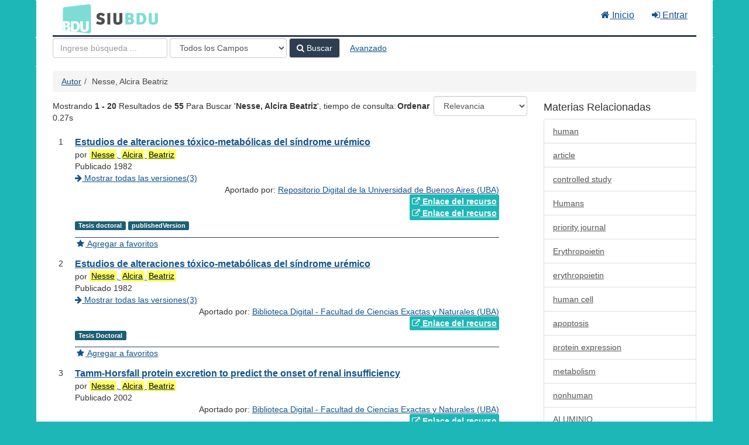

--- FILE ---
content_type: text/html; charset=UTF-8
request_url: https://cosechador.siu.edu.ar/bdu/Author/Home?author=Nesse%2C+Alcira+Beatriz
body_size: 9608
content:
<!DOCTYPE html><html lang="es">
  <head>
        <meta charset="utf-8">
    <meta http-equiv="X-UA-Compatible" content="IE=edge"/>
    <meta name="viewport" content="width=device-width,initial-scale=1.0"/>
    <meta http-equiv="Content-Type" content="text&#x2F;html&#x3B;&#x20;charset&#x3D;UTF-8">
<meta name="Generator" content="VuFind&#x20;8.0.4">    <title>Resultados de Búsqueda por Autor</title>        <!-- RTL styling -->
        <link href="&#x2F;bdu&#x2F;themes&#x2F;bdu3&#x2F;css&#x2F;compiled.css&#x3F;_&#x3D;1654657551" media="all" rel="stylesheet" type="text&#x2F;css">
<link href="&#x2F;bdu&#x2F;themes&#x2F;bootstrap3&#x2F;css&#x2F;print.css&#x3F;_&#x3D;1645813677" media="print" rel="stylesheet" type="text&#x2F;css">
<!--[if lt IE 10]><link href="&#x2F;bdu&#x2F;themes&#x2F;bootstrap3&#x2F;css&#x2F;flex-fallback.css&#x3F;_&#x3D;1645813677" media="" rel="stylesheet" type="text&#x2F;css"><![endif]-->
<link href="&#x2F;bdu&#x2F;themes&#x2F;bdu3&#x2F;css&#x2F;bdu.css&#x3F;_&#x3D;1687467446" media="all" rel="stylesheet" type="text&#x2F;css">
<link href="&#x2F;bdu&#x2F;themes&#x2F;bdu3&#x2F;css&#x2F;driver.css&#x3F;_&#x3D;1690805088" media="all" rel="stylesheet" type="text&#x2F;css">
<link href="&#x2F;bdu&#x2F;themes&#x2F;root&#x2F;images&#x2F;vufind-favicon.ico&#x3F;_&#x3D;1645813677" rel="shortcut&#x20;icon" type="image&#x2F;x-icon">
<link href="&#x2F;bdu&#x2F;Search&#x2F;OpenSearch&#x3F;method&#x3D;describe" rel="search" type="application&#x2F;opensearchdescription&#x2B;xml" title="B&#xFA;squeda&#x20;en&#x20;el&#x20;cat&#xE1;logo">
<link href="&#x2F;bdu&#x2F;themes&#x2F;root&#x2F;css&#x2F;icon-helper.css&#x3F;_&#x3D;1645813677" media="screen" rel="stylesheet" type="text&#x2F;css">            <script  nonce="S&#x2F;HWTGiZeOz4cw2EN3nNn&#x2F;0cKJiL025d2Y&#x2F;rrYy0z1Q&#x3D;">
    //<!--
    var userIsLoggedIn = false;
    //-->
</script>
<script  src="&#x2F;bdu&#x2F;themes&#x2F;bootstrap3&#x2F;js&#x2F;vendor&#x2F;jquery.min.js&#x3F;_&#x3D;1645813677" nonce="S&#x2F;HWTGiZeOz4cw2EN3nNn&#x2F;0cKJiL025d2Y&#x2F;rrYy0z1Q&#x3D;"></script>
<script  src="&#x2F;bdu&#x2F;themes&#x2F;bootstrap3&#x2F;js&#x2F;vendor&#x2F;bootstrap.min.js&#x3F;_&#x3D;1645813677" nonce="S&#x2F;HWTGiZeOz4cw2EN3nNn&#x2F;0cKJiL025d2Y&#x2F;rrYy0z1Q&#x3D;"></script>
<script  src="&#x2F;bdu&#x2F;themes&#x2F;bootstrap3&#x2F;js&#x2F;vendor&#x2F;bootstrap-accessibility.min.js&#x3F;_&#x3D;1645813677" nonce="S&#x2F;HWTGiZeOz4cw2EN3nNn&#x2F;0cKJiL025d2Y&#x2F;rrYy0z1Q&#x3D;"></script>
<script  src="&#x2F;bdu&#x2F;themes&#x2F;bootstrap3&#x2F;js&#x2F;vendor&#x2F;validator.min.js&#x3F;_&#x3D;1645813677" nonce="S&#x2F;HWTGiZeOz4cw2EN3nNn&#x2F;0cKJiL025d2Y&#x2F;rrYy0z1Q&#x3D;"></script>
<script  src="&#x2F;bdu&#x2F;themes&#x2F;bootstrap3&#x2F;js&#x2F;lib&#x2F;form-attr-polyfill.js&#x3F;_&#x3D;1645813677" nonce="S&#x2F;HWTGiZeOz4cw2EN3nNn&#x2F;0cKJiL025d2Y&#x2F;rrYy0z1Q&#x3D;"></script>
<script  src="&#x2F;bdu&#x2F;themes&#x2F;bootstrap3&#x2F;js&#x2F;lib&#x2F;autocomplete.js&#x3F;_&#x3D;1645813677" nonce="S&#x2F;HWTGiZeOz4cw2EN3nNn&#x2F;0cKJiL025d2Y&#x2F;rrYy0z1Q&#x3D;"></script>
<script  src="&#x2F;bdu&#x2F;themes&#x2F;bootstrap3&#x2F;js&#x2F;common.js&#x3F;_&#x3D;1645813677" nonce="S&#x2F;HWTGiZeOz4cw2EN3nNn&#x2F;0cKJiL025d2Y&#x2F;rrYy0z1Q&#x3D;"></script>
<script  src="&#x2F;bdu&#x2F;themes&#x2F;bootstrap3&#x2F;js&#x2F;lightbox.js&#x3F;_&#x3D;1645813677" nonce="S&#x2F;HWTGiZeOz4cw2EN3nNn&#x2F;0cKJiL025d2Y&#x2F;rrYy0z1Q&#x3D;"></script>
<script  src="&#x2F;bdu&#x2F;themes&#x2F;bootstrap3&#x2F;js&#x2F;truncate.js&#x3F;_&#x3D;1645813677" nonce="S&#x2F;HWTGiZeOz4cw2EN3nNn&#x2F;0cKJiL025d2Y&#x2F;rrYy0z1Q&#x3D;"></script>
<script  src="&#x2F;bdu&#x2F;themes&#x2F;bdu3&#x2F;js&#x2F;driver.js.iife.js&#x3F;_&#x3D;1690805034" nonce="S&#x2F;HWTGiZeOz4cw2EN3nNn&#x2F;0cKJiL025d2Y&#x2F;rrYy0z1Q&#x3D;"></script>
<script  src="&#x2F;bdu&#x2F;themes&#x2F;bootstrap3&#x2F;js&#x2F;vendor&#x2F;hunt.min.js&#x3F;_&#x3D;1645813677" nonce="S&#x2F;HWTGiZeOz4cw2EN3nNn&#x2F;0cKJiL025d2Y&#x2F;rrYy0z1Q&#x3D;"></script>
<script  src="&#x2F;bdu&#x2F;themes&#x2F;bootstrap3&#x2F;js&#x2F;check_item_statuses.js&#x3F;_&#x3D;1645813677" nonce="S&#x2F;HWTGiZeOz4cw2EN3nNn&#x2F;0cKJiL025d2Y&#x2F;rrYy0z1Q&#x3D;"></script>
<script  src="&#x2F;bdu&#x2F;themes&#x2F;bootstrap3&#x2F;js&#x2F;check_save_statuses.js&#x3F;_&#x3D;1645813677" nonce="S&#x2F;HWTGiZeOz4cw2EN3nNn&#x2F;0cKJiL025d2Y&#x2F;rrYy0z1Q&#x3D;"></script>
<script  src="&#x2F;bdu&#x2F;themes&#x2F;bootstrap3&#x2F;js&#x2F;record_versions.js&#x3F;_&#x3D;1645813677" nonce="S&#x2F;HWTGiZeOz4cw2EN3nNn&#x2F;0cKJiL025d2Y&#x2F;rrYy0z1Q&#x3D;"></script>
<script  src="&#x2F;bdu&#x2F;themes&#x2F;bootstrap3&#x2F;js&#x2F;combined-search.js&#x3F;_&#x3D;1645813677" nonce="S&#x2F;HWTGiZeOz4cw2EN3nNn&#x2F;0cKJiL025d2Y&#x2F;rrYy0z1Q&#x3D;"></script>
<script  nonce="S&#x2F;HWTGiZeOz4cw2EN3nNn&#x2F;0cKJiL025d2Y&#x2F;rrYy0z1Q&#x3D;">
    //<!--
    VuFind.path = '/bdu';
VuFind.defaultSearchBackend = 'Solr';
VuFind.addTranslations({"add_tag_success":"Etiquetas Guardadas","bulk_email_success":"Sus elementos han sido enviados","bulk_noitems_advice":"Ninguna copia fue seleccionada. Por favor hacer clic en la casilla cercana a la copia e intentar nuevamente.","bulk_save_success":"Sus elementos han sido guardados","close":"cerrar","collection_empty":"No hay elementos a desplegar.","eol_ellipsis":"\u2026","error_occurred":"Ha ocurrido un error","go_to_list":"Ir a la Lista","hold_available":"Disponible para llevar","less":"menos","libphonenumber_invalid":"N\u00famero de tel\u00e9fono no v\u00e1lido","libphonenumber_invalidcountry":"C\u00f3digo de pa\u00eds no v\u00e1lido","libphonenumber_invalidregion":"C\u00f3digo de regi\u00f3n no v\u00e1lido","libphonenumber_notanumber":"La numeraci\u00f3n suministrada no parece ser un n\u00famero de tel\u00e9fono","libphonenumber_toolong":"La numeraci\u00f3n suministrada es demasiado larga para ser un n\u00famero de tel\u00e9fono","libphonenumber_tooshort":"La numeraci\u00f3n suministrada es demasiada corta para ser un n\u00famero de tel\u00e9fono","libphonenumber_tooshortidd":"N\u00famero de tel\u00e9fono demasiado corto despu\u00e9s del Marcado Directo Internacional","loading":"Cargando","more":"m\u00e1s","number_thousands_separator":",","sms_success":"Mensaje enviado.","Phone number invalid":"N\u00famero de tel\u00e9fono no v\u00e1lido","Invalid country calling code":"C\u00f3digo de pa\u00eds no v\u00e1lido","Invalid region code":"C\u00f3digo de regi\u00f3n no v\u00e1lido","The string supplied did not seem to be a phone number":"La numeraci\u00f3n suministrada no parece ser un n\u00famero de tel\u00e9fono","The string supplied is too long to be a phone number":"La numeraci\u00f3n suministrada es demasiado larga para ser un n\u00famero de tel\u00e9fono","The string supplied is too short to be a phone number":"La numeraci\u00f3n suministrada es demasiada corta para ser un n\u00famero de tel\u00e9fono","Phone number too short after IDD":"N\u00famero de tel\u00e9fono demasiado corto despu\u00e9s del Marcado Directo Internacional"});
VuFind.addIcons({"spinner":"<span class=\"icon--font fa&#x20;fa-spinner icon--spin\" role=\"img\" aria-hidden=\"true\"><\/span>\n"});
    //-->
</script>  </head>
  <body class="template-dir-author template-name-results ">
        <header class="hidden-print">
              <span class="sr-only" role="heading" aria-level="1">Mostrando <strong>1 - 20</strong> Resultados de <strong>55</strong> Para Buscar '<strong>Nesse, Alcira Beatriz</strong>'</span>
            <a class="sr-only" href="#content">Saltar al contenido</a>
      <div class="banner container navbar">
  <div class="navbar-header">
    <button type="button" class="navbar-toggle" data-toggle="collapse" data-target="#header-collapse" aria-hidden="true">
      <i class="fa fa-bars"></i>
    </button>
    <a class="navbar-brand lang-es" href="/bdu/">BDU<small>3</small></a>
  </div>
      <div class="collapse navbar-collapse" id="header-collapse">
      <nav>
        <ul class="nav navbar-nav navbar-right flip">
        <li>
              <a href="/index.php"><i class="fa fa-home" aria-hidden="true"></i> Inicio</a>
            </li>
                                          <li class="logoutOptions hidden">
              <a href="/bdu/MyResearch/Home?redirect=0"><i id="account-icon" class="fa fa-user-circle" aria-hidden="true"></i> Su cuenta</a>
            </li>
                        <li class="logoutOptions hidden">
              <a href="/bdu/MyResearch/Logout" class="logout"><i class="fa fa-sign-out" aria-hidden="true"></i> Salir</a>
            </li>
            <li id="loginOptions">
                              <a href="/bdu/MyResearch/UserLogin" data-lightbox><i class="fa fa-sign-in" aria-hidden="true"></i> Entrar</a>
                          </li>
          
          
                  </ul>
      </nav>
    </div>
  </div>
  <div class="search container navbar">
    <div class="nav searchbox hidden-print" role="search">
        <form id="searchForm" class="searchForm navbar-form navbar-left flip" method="get" action="/bdu/Search/Results" name="searchForm" autocomplete="off">
            <input id="searchForm_lookfor" class="searchForm_lookfor form-control search-query autocomplete searcher:Solr ac-auto-submit" type="text" name="lookfor" value="" placeholder="Ingrese&#x20;b&#xFA;squeda&#x20;..." aria-label="T&#xE9;rminos&#x20;de&#x20;b&#xFA;squeda" />
          <select id="searchForm_type" class="searchForm_type form-control" name="type" data-native-menu="false" aria-label="Search&#x20;type">
                                    <option value="AllFields">Todos los Campos</option>
                            <option value="Title">Título</option>
                            <option value="Author">Autor</option>
                            <option value="Subject">Materia</option>
                            <option value="CallNumber">Número de Clasificación</option>
                            <option value="ISN">ISBN/ISSN</option>
                            <option value="tag">Etiqueta</option>
                      </select>
        <button type="submit" class="btn btn-primary"><i class="fa fa-search" aria-hidden="true"></i> Buscar</button>
          <a href="/bdu/Search/Advanced" class="btn btn-link" rel="nofollow">Avanzado</a>
        
                    
  </form>

    </div>
  </div>
    </header>
    <nav class="breadcrumbs" aria-label="Ruta&#x20;de&#x20;Exploraci&#xF3;n">
      <div class="container">
                  <ul class="breadcrumb hidden-print"><li><a href="/bdu/Author/Home">Autor</a></li><li class="active">Nesse, Alcira Beatriz</li></ul>
              </div>
    </nav>
    <div role="main" class="main">
      <div id="content" class="container">
        
<div class="mainbody left">
                      <div class="search-header hidden-print">
    <div class="search-stats">
              
  Mostrando <strong>1 - 20</strong> Resultados de <strong>55</strong> Para Buscar '<strong>Nesse, Alcira Beatriz</strong>'<span class="search-query-time">, tiempo de consulta: 0.27s</span>
        <a class="search-filter-toggle visible-xs" href="#search-sidebar" data-toggle="offcanvas" title="Expander&#x20;barra&#x20;lateral">
          Limitar resultados        </a>
          </div>

          <div class="search-controls">
                  <form class="search-sort" action="/bdu/Author/Home" method="get" name="sort">
    <input type="hidden" name="author" value="&quot;Nesse, Alcira Beatriz&quot;" /><input type="hidden" name="type" value="Author" />    <label for="sort_options_1">Ordenar</label>
    <select id="sort_options_1" name="sort" class="jumpMenu form-control">
              <option value="relevance" selected="selected">Relevancia</option>
              <option value="year">Fecha Descendente</option>
              <option value="year&#x20;asc">Fecha Ascendente</option>
              <option value="author">Autor</option>
              <option value="title">Título</option>
          </select>
    <noscript><input type="submit" class="btn btn-default" value="Ingresar" /></noscript>
  </form>
        <div class="view-buttons hidden-xs">
  </div>
      </div>
      </div>
  
      <form id="search-cart-form" method="post" name="bulkActionForm" action="/bdu/Cart/SearchResultsBulk" data-lightbox data-lightbox-onsubmit="bulkFormHandler">
          </form>
    <ol class="record-list" start="1">
          <li id="result0" class="result">
            <div class="record-number">
        1      </div>
      <input type="hidden" value="I28-R145-tesis_n1751_Nesse_oai" class="hiddenId" />
<input type="hidden" value="Solr" class="hiddenSource" />
<div class="media">
    <div class="media-body">
    <div class="result-body">
      <div>
        <a href="&#x2F;bdu&#x2F;Record&#x2F;I28-R145-tesis_n1751_Nesse_oai" class="title getFull" data-view="full">
          Estudios de alteraciones tóxico-metabólicas del síndrome urémico        </a>
              </div>

      <div>
                              por                          <a href="  /bdu/Author/Home?author=Nesse%2C+Alcira+Beatriz"><mark>Nesse</mark>, <mark>Alcira</mark> <mark>Beatriz</mark></a>                      
                                <br />            Publicado 1982                                  </div>

                    
      
              <div class="record-versions ajax"></div>
      
      <div class="callnumAndLocation ajax-availability hidden">
                                </div>
      <div class="text-right">       Aportado por: 
<a href="/repositorioid/145" target="_blank">  
Repositorio Digital de la Universidad de Buenos Aires (UBA)       </a>
</div>

                              
        
                    <div class="text-right">
              <a href="https&#x3A;&#x2F;&#x2F;hdl.handle.net&#x2F;20.500.12110&#x2F;tesis_n1751_Nesse" class="fulltext" target="new"><i class="fa fa-external-link" aria-hidden="true"></i> Enlace del recurso</a></div>

                      <div class="text-right">
              <a href="https&#x3A;&#x2F;&#x2F;repositoriouba.sisbi.uba.ar&#x2F;gsdl&#x2F;cgi-bin&#x2F;library.cgi&#x3F;a&#x3D;d&amp;c&#x3D;aextesis&amp;d&#x3D;tesis_n1751_Nesse_oai" class="fulltext" target="new"><i class="fa fa-external-link" aria-hidden="true"></i> Enlace del recurso</a></div>

                        
      <div class="result-formats">
              <span class="format tesisdoctoral">Tesis doctoral</span>
        <span class="format publishedversion">publishedVersion</span>
  
              </div>

      <div class="result-previews">
              </div>
    </div>
    <div class="result-links hidden-print">
            
      
                                  <a href="&#x2F;bdu&#x2F;Record&#x2F;I28-R145-tesis_n1751_Nesse_oai&#x2F;Save" data-lightbox class="save-record" data-id="I28-R145-tesis_n1751_Nesse_oai">
            <i class="result-link-icon fa fa-fw fa-star" aria-hidden="true"></i>
            <span class="result-link-label">Agregar a favoritos</span>
          </a><br/>
                        <div class="savedLists">
          <strong>Guardado en:</strong>
        </div>
      
            
      <span class="Z3988" title="url_ver&#x3D;Z39.88-2004&amp;ctx_ver&#x3D;Z39.88-2004&amp;ctx_enc&#x3D;info&#x25;3Aofi&#x25;2Fenc&#x25;3AUTF-8&amp;rfr_id&#x3D;info&#x25;3Asid&#x25;2Fvufind.svn.sourceforge.net&#x25;3Agenerator&amp;rft.title&#x3D;Estudios&#x2B;de&#x2B;alteraciones&#x2B;t&#x25;C3&#x25;B3xico-metab&#x25;C3&#x25;B3licas&#x2B;del&#x2B;s&#x25;C3&#x25;ADndrome&#x2B;ur&#x25;C3&#x25;A9mico&amp;rft.date&#x3D;1982&amp;rft_val_fmt&#x3D;info&#x25;3Aofi&#x25;2Ffmt&#x25;3Akev&#x25;3Amtx&#x25;3Adc&amp;rft.creator&#x3D;Nesse&#x25;2C&#x2B;Alcira&#x2B;Beatriz&amp;rft.pub&#x3D;Universidad&#x2B;de&#x2B;Buenos&#x2B;Aires.&#x2B;Facultad&#x2B;de&#x2B;Ciencias&#x2B;Exactas&#x2B;y&#x2B;Naturales&amp;rft.format&#x3D;Tesis&#x2B;doctoral&amp;rft.language&#x3D;Espa&#x25;C3&#x25;B1ol"></span>    </div>
  </div>
  </div>
    </li>
          <li id="result1" class="result">
            <div class="record-number">
        2      </div>
      <input type="hidden" value="todo&#x3A;tesis_n1751_Nesse" class="hiddenId" />
<input type="hidden" value="Solr" class="hiddenSource" />
<div class="media">
    <div class="media-body">
    <div class="result-body">
      <div>
        <a href="&#x2F;bdu&#x2F;Record&#x2F;todo&#x3A;tesis_n1751_Nesse" class="title getFull" data-view="full">
          Estudios de alteraciones tóxico-metabólicas del síndrome urémico        </a>
              </div>

      <div>
                              por                          <a href="  /bdu/Author/Home?author=Nesse%2C+Alcira+Beatriz"><mark>Nesse</mark>, <mark>Alcira</mark> <mark>Beatriz</mark></a>                      
                                <br />            Publicado 1982                                  </div>

                    
      
              <div class="record-versions ajax"></div>
      
      <div class="callnumAndLocation ajax-availability hidden">
                                </div>
      <div class="text-right">       Aportado por: 
<a href="/repositorioid/134" target="_blank">  
Biblioteca Digital - Facultad de Ciencias Exactas y Naturales (UBA)       </a>
</div>

                              
        
                    <div class="text-right">
              <a href="https&#x3A;&#x2F;&#x2F;hdl.handle.net&#x2F;20.500.12110&#x2F;tesis_n1751_Nesse" class="fulltext" target="new"><i class="fa fa-external-link" aria-hidden="true"></i> Enlace del recurso</a></div>

                        
      <div class="result-formats">
              <span class="format tesisdoctoral">Tesis Doctoral</span>
  
              </div>

      <div class="result-previews">
              </div>
    </div>
    <div class="result-links hidden-print">
            
      
                                  <a href="&#x2F;bdu&#x2F;Record&#x2F;todo&#x3A;tesis_n1751_Nesse&#x2F;Save" data-lightbox class="save-record" data-id="todo&#x3A;tesis_n1751_Nesse">
            <i class="result-link-icon fa fa-fw fa-star" aria-hidden="true"></i>
            <span class="result-link-label">Agregar a favoritos</span>
          </a><br/>
                        <div class="savedLists">
          <strong>Guardado en:</strong>
        </div>
      
            
      <span class="Z3988" title="url_ver&#x3D;Z39.88-2004&amp;ctx_ver&#x3D;Z39.88-2004&amp;ctx_enc&#x3D;info&#x25;3Aofi&#x25;2Fenc&#x25;3AUTF-8&amp;rfr_id&#x3D;info&#x25;3Asid&#x25;2Fvufind.svn.sourceforge.net&#x25;3Agenerator&amp;rft.title&#x3D;Estudios&#x2B;de&#x2B;alteraciones&#x2B;t&#x25;C3&#x25;B3xico-metab&#x25;C3&#x25;B3licas&#x2B;del&#x2B;s&#x25;C3&#x25;ADndrome&#x2B;ur&#x25;C3&#x25;A9mico&amp;rft.date&#x3D;1982&amp;rft_val_fmt&#x3D;info&#x25;3Aofi&#x25;2Ffmt&#x25;3Akev&#x25;3Amtx&#x25;3Adc&amp;rft.creator&#x3D;Nesse&#x25;2C&#x2B;Alcira&#x2B;Beatriz&amp;rft.format&#x3D;Tesis&#x2B;Doctoral&amp;rft.language&#x3D;Espa&#x25;C3&#x25;B1ol"></span>    </div>
  </div>
  </div>
    </li>
          <li id="result2" class="result">
            <div class="record-number">
        3      </div>
      <input type="hidden" value="paper&#x3A;paper_00099120_v35_n1_p65_Romero" class="hiddenId" />
<input type="hidden" value="Solr" class="hiddenSource" />
<div class="media">
    <div class="media-body">
    <div class="result-body">
      <div>
        <a href="&#x2F;bdu&#x2F;Record&#x2F;paper&#x3A;paper_00099120_v35_n1_p65_Romero" class="title getFull" data-view="full">
          Tamm-Horsfall protein excretion to predict the onset of renal insufficiency        </a>
              </div>

      <div>
                              por                          <a href="  /bdu/Author/Home?author=Nesse%2C+Alcira+Beatriz"><mark>Nesse</mark>, <mark>Alcira</mark> <mark>Beatriz</mark></a>                      
                                <br />            Publicado 2002                                  </div>

                    
      
              <div class="record-versions ajax"></div>
      
      <div class="callnumAndLocation ajax-availability hidden">
                                </div>
      <div class="text-right">       Aportado por: 
<a href="/repositorioid/134" target="_blank">  
Biblioteca Digital - Facultad de Ciencias Exactas y Naturales (UBA)       </a>
</div>

                              
        
                    <div class="text-right">
              <a href="https&#x3A;&#x2F;&#x2F;bibliotecadigital.exactas.uba.ar&#x2F;collection&#x2F;paper&#x2F;document&#x2F;paper_00099120_v35_n1_p65_Romero" class="fulltext" target="new"><i class="fa fa-external-link" aria-hidden="true"></i> Enlace del recurso</a></div>

                      <div class="text-right">
              <a href="http&#x3A;&#x2F;&#x2F;hdl.handle.net&#x2F;20.500.12110&#x2F;paper_00099120_v35_n1_p65_Romero" class="fulltext" target="new"><i class="fa fa-external-link" aria-hidden="true"></i> Enlace del recurso</a></div>

                        
      <div class="result-formats">
        
              </div>

      <div class="result-previews">
              </div>
    </div>
    <div class="result-links hidden-print">
            
      
                                  <a href="&#x2F;bdu&#x2F;Record&#x2F;paper&#x3A;paper_00099120_v35_n1_p65_Romero&#x2F;Save" data-lightbox class="save-record" data-id="paper&#x3A;paper_00099120_v35_n1_p65_Romero">
            <i class="result-link-icon fa fa-fw fa-star" aria-hidden="true"></i>
            <span class="result-link-label">Agregar a favoritos</span>
          </a><br/>
                        <div class="savedLists">
          <strong>Guardado en:</strong>
        </div>
      
            
      <span class="Z3988" title="url_ver&#x3D;Z39.88-2004&amp;ctx_ver&#x3D;Z39.88-2004&amp;ctx_enc&#x3D;info&#x25;3Aofi&#x25;2Fenc&#x25;3AUTF-8&amp;rfr_id&#x3D;info&#x25;3Asid&#x25;2Fvufind.svn.sourceforge.net&#x25;3Agenerator&amp;rft.title&#x3D;Tamm-Horsfall&#x2B;protein&#x2B;excretion&#x2B;to&#x2B;predict&#x2B;the&#x2B;onset&#x2B;of&#x2B;renal&#x2B;insufficiency&amp;rft.date&#x3D;2002&amp;rft_val_fmt&#x3D;info&#x25;3Aofi&#x25;2Ffmt&#x25;3Akev&#x25;3Amtx&#x25;3Adc&amp;rft.creator&#x3D;Nesse&#x25;2C&#x2B;Alcira&#x2B;Beatriz&amp;rft.format&#x3D;UnknownFormat"></span>    </div>
  </div>
  </div>
    </li>
          <li id="result3" class="result">
            <div class="record-number">
        4      </div>
      <input type="hidden" value="paper&#x3A;paper_00099120_v30_n1_p63_Romero" class="hiddenId" />
<input type="hidden" value="Solr" class="hiddenSource" />
<div class="media">
    <div class="media-body">
    <div class="result-body">
      <div>
        <a href="&#x2F;bdu&#x2F;Record&#x2F;paper&#x3A;paper_00099120_v30_n1_p63_Romero" class="title getFull" data-view="full">
          Decreased Tamm-Horsfall protein in lithiasic patients        </a>
              </div>

      <div>
                              por                          <a href="  /bdu/Author/Home?author=Nesse%2C+Alcira+Beatriz"><mark>Nesse</mark>, <mark>Alcira</mark> <mark>Beatriz</mark></a>                      
                                <br />            Publicado 1997                                  </div>

                    
      
              <div class="record-versions ajax"></div>
      
      <div class="callnumAndLocation ajax-availability hidden">
                                </div>
      <div class="text-right">       Aportado por: 
<a href="/repositorioid/134" target="_blank">  
Biblioteca Digital - Facultad de Ciencias Exactas y Naturales (UBA)       </a>
</div>

                              
        
                    <div class="text-right">
              <a href="https&#x3A;&#x2F;&#x2F;bibliotecadigital.exactas.uba.ar&#x2F;collection&#x2F;paper&#x2F;document&#x2F;paper_00099120_v30_n1_p63_Romero" class="fulltext" target="new"><i class="fa fa-external-link" aria-hidden="true"></i> Enlace del recurso</a></div>

                      <div class="text-right">
              <a href="http&#x3A;&#x2F;&#x2F;hdl.handle.net&#x2F;20.500.12110&#x2F;paper_00099120_v30_n1_p63_Romero" class="fulltext" target="new"><i class="fa fa-external-link" aria-hidden="true"></i> Enlace del recurso</a></div>

                        
      <div class="result-formats">
        
              </div>

      <div class="result-previews">
              </div>
    </div>
    <div class="result-links hidden-print">
            
      
                                  <a href="&#x2F;bdu&#x2F;Record&#x2F;paper&#x3A;paper_00099120_v30_n1_p63_Romero&#x2F;Save" data-lightbox class="save-record" data-id="paper&#x3A;paper_00099120_v30_n1_p63_Romero">
            <i class="result-link-icon fa fa-fw fa-star" aria-hidden="true"></i>
            <span class="result-link-label">Agregar a favoritos</span>
          </a><br/>
                        <div class="savedLists">
          <strong>Guardado en:</strong>
        </div>
      
            
      <span class="Z3988" title="url_ver&#x3D;Z39.88-2004&amp;ctx_ver&#x3D;Z39.88-2004&amp;ctx_enc&#x3D;info&#x25;3Aofi&#x25;2Fenc&#x25;3AUTF-8&amp;rfr_id&#x3D;info&#x25;3Asid&#x25;2Fvufind.svn.sourceforge.net&#x25;3Agenerator&amp;rft.title&#x3D;Decreased&#x2B;Tamm-Horsfall&#x2B;protein&#x2B;in&#x2B;lithiasic&#x2B;patients&amp;rft.date&#x3D;1997&amp;rft_val_fmt&#x3D;info&#x25;3Aofi&#x25;2Ffmt&#x25;3Akev&#x25;3Amtx&#x25;3Adc&amp;rft.creator&#x3D;Nesse&#x25;2C&#x2B;Alcira&#x2B;Beatriz&amp;rft.format&#x3D;UnknownFormat"></span>    </div>
  </div>
  </div>
    </li>
          <li id="result4" class="result">
            <div class="record-number">
        5      </div>
      <input type="hidden" value="tesis&#x3A;tesis_n1751_Nesse" class="hiddenId" />
<input type="hidden" value="Solr" class="hiddenSource" />
<div class="media">
    <div class="media-body">
    <div class="result-body">
      <div>
        <a href="&#x2F;bdu&#x2F;Record&#x2F;tesis&#x3A;tesis_n1751_Nesse" class="title getFull" data-view="full">
          Estudios de alteraciones tóxico-metabólicas del síndrome urémico        </a>
              </div>

      <div>
                              por                          <a href="  /bdu/Author/Home?author=Nesse%2C+Alcira+Beatriz"><mark>Nesse</mark>, <mark>Alcira</mark> <mark>Beatriz</mark></a>                      
                                <br />            Publicado 1982                                  </div>

                    
      
              <div class="record-versions ajax"></div>
      
      <div class="callnumAndLocation ajax-availability hidden">
                                </div>
      <div class="text-right">       Aportado por: 
<a href="/repositorioid/134" target="_blank">  
Biblioteca Digital - Facultad de Ciencias Exactas y Naturales (UBA)       </a>
</div>

                              
        
                    <div class="text-right">
              <a href="https&#x3A;&#x2F;&#x2F;hdl.handle.net&#x2F;20.500.12110&#x2F;tesis_n1751_Nesse" class="fulltext" target="new"><i class="fa fa-external-link" aria-hidden="true"></i> Enlace del recurso</a></div>

                        
      <div class="result-formats">
              <span class="format tesisdoctoral">Tesis doctoral</span>
        <span class="format publishedversion">publishedVersion</span>
  
              </div>

      <div class="result-previews">
              </div>
    </div>
    <div class="result-links hidden-print">
            
      
                                  <a href="&#x2F;bdu&#x2F;Record&#x2F;tesis&#x3A;tesis_n1751_Nesse&#x2F;Save" data-lightbox class="save-record" data-id="tesis&#x3A;tesis_n1751_Nesse">
            <i class="result-link-icon fa fa-fw fa-star" aria-hidden="true"></i>
            <span class="result-link-label">Agregar a favoritos</span>
          </a><br/>
                        <div class="savedLists">
          <strong>Guardado en:</strong>
        </div>
      
            
      <span class="Z3988" title="url_ver&#x3D;Z39.88-2004&amp;ctx_ver&#x3D;Z39.88-2004&amp;ctx_enc&#x3D;info&#x25;3Aofi&#x25;2Fenc&#x25;3AUTF-8&amp;rfr_id&#x3D;info&#x25;3Asid&#x25;2Fvufind.svn.sourceforge.net&#x25;3Agenerator&amp;rft.title&#x3D;Estudios&#x2B;de&#x2B;alteraciones&#x2B;t&#x25;C3&#x25;B3xico-metab&#x25;C3&#x25;B3licas&#x2B;del&#x2B;s&#x25;C3&#x25;ADndrome&#x2B;ur&#x25;C3&#x25;A9mico&amp;rft.date&#x3D;1982&amp;rft_val_fmt&#x3D;info&#x25;3Aofi&#x25;2Ffmt&#x25;3Akev&#x25;3Amtx&#x25;3Adc&amp;rft.creator&#x3D;Nesse&#x25;2C&#x2B;Alcira&#x2B;Beatriz&amp;rft.pub&#x3D;Universidad&#x2B;de&#x2B;Buenos&#x2B;Aires.&#x2B;Facultad&#x2B;de&#x2B;Ciencias&#x2B;Exactas&#x2B;y&#x2B;Naturales&amp;rft.format&#x3D;Tesis&#x2B;doctoral&amp;rft.language&#x3D;Espa&#x25;C3&#x25;B1ol"></span>    </div>
  </div>
  </div>
    </li>
          <li id="result5" class="result">
            <div class="record-number">
        6      </div>
      <input type="hidden" value="paper&#x3A;paper_03780392_v22_n4_p214_Garbossa" class="hiddenId" />
<input type="hidden" value="Solr" class="hiddenSource" />
<div class="media">
    <div class="media-body">
    <div class="result-body">
      <div>
        <a href="&#x2F;bdu&#x2F;Record&#x2F;paper&#x3A;paper_03780392_v22_n4_p214_Garbossa" class="title getFull" data-view="full">
          Depressed erythroid progenitor cell activity in aluminum-overloaded mice        </a>
              </div>

      <div>
                              por                          <a href="  /bdu/Author/Home?author=Garbosa%2C+Graciela">Garbosa, Graciela</a>,                          <a href="  /bdu/Author/Home?author=Nesse%2C+Alcira+Beatriz"><mark>Nesse</mark>, <mark>Alcira</mark> <mark>Beatriz</mark></a>                      
                                <br />            Publicado 1996                                  </div>

                    
      
              <div class="record-versions ajax"></div>
      
      <div class="callnumAndLocation ajax-availability hidden">
                                </div>
      <div class="text-right">       Aportado por: 
<a href="/repositorioid/134" target="_blank">  
Biblioteca Digital - Facultad de Ciencias Exactas y Naturales (UBA)       </a>
</div>

                              
        
                    <div class="text-right">
              <a href="https&#x3A;&#x2F;&#x2F;bibliotecadigital.exactas.uba.ar&#x2F;collection&#x2F;paper&#x2F;document&#x2F;paper_03780392_v22_n4_p214_Garbossa" class="fulltext" target="new"><i class="fa fa-external-link" aria-hidden="true"></i> Enlace del recurso</a></div>

                      <div class="text-right">
              <a href="http&#x3A;&#x2F;&#x2F;hdl.handle.net&#x2F;20.500.12110&#x2F;paper_03780392_v22_n4_p214_Garbossa" class="fulltext" target="new"><i class="fa fa-external-link" aria-hidden="true"></i> Enlace del recurso</a></div>

                        
      <div class="result-formats">
        
              </div>

      <div class="result-previews">
              </div>
    </div>
    <div class="result-links hidden-print">
            
      
                                  <a href="&#x2F;bdu&#x2F;Record&#x2F;paper&#x3A;paper_03780392_v22_n4_p214_Garbossa&#x2F;Save" data-lightbox class="save-record" data-id="paper&#x3A;paper_03780392_v22_n4_p214_Garbossa">
            <i class="result-link-icon fa fa-fw fa-star" aria-hidden="true"></i>
            <span class="result-link-label">Agregar a favoritos</span>
          </a><br/>
                        <div class="savedLists">
          <strong>Guardado en:</strong>
        </div>
      
            
      <span class="Z3988" title="url_ver&#x3D;Z39.88-2004&amp;ctx_ver&#x3D;Z39.88-2004&amp;ctx_enc&#x3D;info&#x25;3Aofi&#x25;2Fenc&#x25;3AUTF-8&amp;rfr_id&#x3D;info&#x25;3Asid&#x25;2Fvufind.svn.sourceforge.net&#x25;3Agenerator&amp;rft.title&#x3D;Depressed&#x2B;erythroid&#x2B;progenitor&#x2B;cell&#x2B;activity&#x2B;in&#x2B;aluminum-overloaded&#x2B;mice&amp;rft.date&#x3D;1996&amp;rft_val_fmt&#x3D;info&#x25;3Aofi&#x25;2Ffmt&#x25;3Akev&#x25;3Amtx&#x25;3Adc&amp;rft.creator&#x3D;Garbosa&#x25;2C&#x2B;Graciela&amp;rft.format&#x3D;UnknownFormat"></span>    </div>
  </div>
  </div>
    </li>
          <li id="result6" class="result">
            <div class="record-number">
        7      </div>
      <input type="hidden" value="paper&#x3A;paper_09395555_v95_n10_p1595_Crisp" class="hiddenId" />
<input type="hidden" value="Solr" class="hiddenSource" />
<div class="media">
    <div class="media-body">
    <div class="result-body">
      <div>
        <a href="&#x2F;bdu&#x2F;Record&#x2F;paper&#x3A;paper_09395555_v95_n10_p1595_Crisp" class="title getFull" data-view="full">
          Red blood cell aquaporin-1 expression is decreased in hereditary spherocytosis        </a>
              </div>

      <div>
                              por                          <a href="  /bdu/Author/Home?author=Vittori%2C+Daniela+Cecilia">Vittori, Daniela Cecilia</a>,                          <a href="  /bdu/Author/Home?author=Nesse%2C+Alcira+Beatriz"><mark>Nesse</mark>, <mark>Alcira</mark> <mark>Beatriz</mark></a>                      
                                <br />            Publicado 2016                                  </div>

                    
      
              <div class="record-versions ajax"></div>
      
      <div class="callnumAndLocation ajax-availability hidden">
                                </div>
      <div class="text-right">       Aportado por: 
<a href="/repositorioid/134" target="_blank">  
Biblioteca Digital - Facultad de Ciencias Exactas y Naturales (UBA)       </a>
</div>

                              
        
                    <div class="text-right">
              <a href="https&#x3A;&#x2F;&#x2F;bibliotecadigital.exactas.uba.ar&#x2F;collection&#x2F;paper&#x2F;document&#x2F;paper_09395555_v95_n10_p1595_Crisp" class="fulltext" target="new"><i class="fa fa-external-link" aria-hidden="true"></i> Enlace del recurso</a></div>

                      <div class="text-right">
              <a href="http&#x3A;&#x2F;&#x2F;hdl.handle.net&#x2F;20.500.12110&#x2F;paper_09395555_v95_n10_p1595_Crisp" class="fulltext" target="new"><i class="fa fa-external-link" aria-hidden="true"></i> Enlace del recurso</a></div>

                        
      <div class="result-formats">
        
              </div>

      <div class="result-previews">
              </div>
    </div>
    <div class="result-links hidden-print">
            
      
                                  <a href="&#x2F;bdu&#x2F;Record&#x2F;paper&#x3A;paper_09395555_v95_n10_p1595_Crisp&#x2F;Save" data-lightbox class="save-record" data-id="paper&#x3A;paper_09395555_v95_n10_p1595_Crisp">
            <i class="result-link-icon fa fa-fw fa-star" aria-hidden="true"></i>
            <span class="result-link-label">Agregar a favoritos</span>
          </a><br/>
                        <div class="savedLists">
          <strong>Guardado en:</strong>
        </div>
      
            
      <span class="Z3988" title="url_ver&#x3D;Z39.88-2004&amp;ctx_ver&#x3D;Z39.88-2004&amp;ctx_enc&#x3D;info&#x25;3Aofi&#x25;2Fenc&#x25;3AUTF-8&amp;rfr_id&#x3D;info&#x25;3Asid&#x25;2Fvufind.svn.sourceforge.net&#x25;3Agenerator&amp;rft.title&#x3D;Red&#x2B;blood&#x2B;cell&#x2B;aquaporin-1&#x2B;expression&#x2B;is&#x2B;decreased&#x2B;in&#x2B;hereditary&#x2B;spherocytosis&amp;rft.date&#x3D;2016&amp;rft_val_fmt&#x3D;info&#x25;3Aofi&#x25;2Ffmt&#x25;3Akev&#x25;3Amtx&#x25;3Adc&amp;rft.creator&#x3D;Vittori&#x25;2C&#x2B;Daniela&#x2B;Cecilia&amp;rft.format&#x3D;UnknownFormat"></span>    </div>
  </div>
  </div>
    </li>
          <li id="result7" class="result">
            <div class="record-number">
        8      </div>
      <input type="hidden" value="paper&#x3A;paper_00257680_v68_n4_p273_Perez" class="hiddenId" />
<input type="hidden" value="Solr" class="hiddenSource" />
<div class="media">
    <div class="media-body">
    <div class="result-body">
      <div>
        <a href="&#x2F;bdu&#x2F;Record&#x2F;paper&#x3A;paper_00257680_v68_n4_p273_Perez" class="title getFull" data-view="full">
          Diagnosis of familial amyloid polyneuropathy type I in Argentina        </a>
              </div>

      <div>
                              por                          <a href="  /bdu/Author/Home?author=P%C3%A9rez%2C+Gladys+Mabel">Pérez, Gladys Mabel</a>,                          <a href="  /bdu/Author/Home?author=Nesse%2C+Alcira+Beatriz"><mark>Nesse</mark>, <mark>Alcira</mark> <mark>Beatriz</mark></a>                      
                                <br />            Publicado 2008                                  </div>

                    
      
              <div class="record-versions ajax"></div>
      
      <div class="callnumAndLocation ajax-availability hidden">
                                </div>
      <div class="text-right">       Aportado por: 
<a href="/repositorioid/134" target="_blank">  
Biblioteca Digital - Facultad de Ciencias Exactas y Naturales (UBA)       </a>
</div>

                              
        
                    <div class="text-right">
              <a href="https&#x3A;&#x2F;&#x2F;bibliotecadigital.exactas.uba.ar&#x2F;collection&#x2F;paper&#x2F;document&#x2F;paper_00257680_v68_n4_p273_Perez" class="fulltext" target="new"><i class="fa fa-external-link" aria-hidden="true"></i> Enlace del recurso</a></div>

                      <div class="text-right">
              <a href="http&#x3A;&#x2F;&#x2F;hdl.handle.net&#x2F;20.500.12110&#x2F;paper_00257680_v68_n4_p273_Perez" class="fulltext" target="new"><i class="fa fa-external-link" aria-hidden="true"></i> Enlace del recurso</a></div>

                        
      <div class="result-formats">
        
              </div>

      <div class="result-previews">
              </div>
    </div>
    <div class="result-links hidden-print">
            
      
                                  <a href="&#x2F;bdu&#x2F;Record&#x2F;paper&#x3A;paper_00257680_v68_n4_p273_Perez&#x2F;Save" data-lightbox class="save-record" data-id="paper&#x3A;paper_00257680_v68_n4_p273_Perez">
            <i class="result-link-icon fa fa-fw fa-star" aria-hidden="true"></i>
            <span class="result-link-label">Agregar a favoritos</span>
          </a><br/>
                        <div class="savedLists">
          <strong>Guardado en:</strong>
        </div>
      
            
      <span class="Z3988" title="url_ver&#x3D;Z39.88-2004&amp;ctx_ver&#x3D;Z39.88-2004&amp;ctx_enc&#x3D;info&#x25;3Aofi&#x25;2Fenc&#x25;3AUTF-8&amp;rfr_id&#x3D;info&#x25;3Asid&#x25;2Fvufind.svn.sourceforge.net&#x25;3Agenerator&amp;rft.title&#x3D;Diagnosis&#x2B;of&#x2B;familial&#x2B;amyloid&#x2B;polyneuropathy&#x2B;type&#x2B;I&#x2B;in&#x2B;Argentina&#x2B;&amp;rft.date&#x3D;2008&amp;rft_val_fmt&#x3D;info&#x25;3Aofi&#x25;2Ffmt&#x25;3Akev&#x25;3Amtx&#x25;3Adc&amp;rft.creator&#x3D;P&#x25;C3&#x25;A9rez&#x25;2C&#x2B;Gladys&#x2B;Mabel&amp;rft.format&#x3D;UnknownFormat"></span>    </div>
  </div>
  </div>
    </li>
          <li id="result8" class="result">
            <div class="record-number">
        9      </div>
      <input type="hidden" value="paper&#x3A;paper_09603271_v17_n6_p312_Garbossa" class="hiddenId" />
<input type="hidden" value="Solr" class="hiddenSource" />
<div class="media">
    <div class="media-body">
    <div class="result-body">
      <div>
        <a href="&#x2F;bdu&#x2F;Record&#x2F;paper&#x3A;paper_09603271_v17_n6_p312_Garbossa" class="title getFull" data-view="full">
          Oral aluminum administration to rats with normal renal function. 1. Impairment of erythropoiesis        </a>
              </div>

      <div>
                              por                          <a href="  /bdu/Author/Home?author=Garbosa%2C+Graciela">Garbosa, Graciela</a>,                          <a href="  /bdu/Author/Home?author=G%C3%A1lvez%2C+Gladys+Alicia">Gálvez, Gladys Alicia</a>,                          <a href="  /bdu/Author/Home?author=Nesse%2C+Alcira+Beatriz"><mark>Nesse</mark>, <mark>Alcira</mark> <mark>Beatriz</mark></a>                      
                                <br />            Publicado 1998                                  </div>

                    
      
              <div class="record-versions ajax"></div>
      
      <div class="callnumAndLocation ajax-availability hidden">
                                </div>
      <div class="text-right">       Aportado por: 
<a href="/repositorioid/134" target="_blank">  
Biblioteca Digital - Facultad de Ciencias Exactas y Naturales (UBA)       </a>
</div>

                              
        
                    <div class="text-right">
              <a href="https&#x3A;&#x2F;&#x2F;bibliotecadigital.exactas.uba.ar&#x2F;collection&#x2F;paper&#x2F;document&#x2F;paper_09603271_v17_n6_p312_Garbossa" class="fulltext" target="new"><i class="fa fa-external-link" aria-hidden="true"></i> Enlace del recurso</a></div>

                      <div class="text-right">
              <a href="http&#x3A;&#x2F;&#x2F;hdl.handle.net&#x2F;20.500.12110&#x2F;paper_09603271_v17_n6_p312_Garbossa" class="fulltext" target="new"><i class="fa fa-external-link" aria-hidden="true"></i> Enlace del recurso</a></div>

                        
      <div class="result-formats">
        
              </div>

      <div class="result-previews">
              </div>
    </div>
    <div class="result-links hidden-print">
            
      
                                  <a href="&#x2F;bdu&#x2F;Record&#x2F;paper&#x3A;paper_09603271_v17_n6_p312_Garbossa&#x2F;Save" data-lightbox class="save-record" data-id="paper&#x3A;paper_09603271_v17_n6_p312_Garbossa">
            <i class="result-link-icon fa fa-fw fa-star" aria-hidden="true"></i>
            <span class="result-link-label">Agregar a favoritos</span>
          </a><br/>
                        <div class="savedLists">
          <strong>Guardado en:</strong>
        </div>
      
            
      <span class="Z3988" title="url_ver&#x3D;Z39.88-2004&amp;ctx_ver&#x3D;Z39.88-2004&amp;ctx_enc&#x3D;info&#x25;3Aofi&#x25;2Fenc&#x25;3AUTF-8&amp;rfr_id&#x3D;info&#x25;3Asid&#x25;2Fvufind.svn.sourceforge.net&#x25;3Agenerator&amp;rft.title&#x3D;Oral&#x2B;aluminum&#x2B;administration&#x2B;to&#x2B;rats&#x2B;with&#x2B;normal&#x2B;renal&#x2B;function.&#x2B;1.&#x2B;Impairment&#x2B;of&#x2B;erythropoiesis&amp;rft.date&#x3D;1998&amp;rft_val_fmt&#x3D;info&#x25;3Aofi&#x25;2Ffmt&#x25;3Akev&#x25;3Amtx&#x25;3Adc&amp;rft.creator&#x3D;Garbosa&#x25;2C&#x2B;Graciela&amp;rft.format&#x3D;UnknownFormat"></span>    </div>
  </div>
  </div>
    </li>
          <li id="result9" class="result">
            <div class="record-number">
        10      </div>
      <input type="hidden" value="paper&#x3A;paper_13572725_v61_n_p63_Chamorro" class="hiddenId" />
<input type="hidden" value="Solr" class="hiddenSource" />
<div class="media">
    <div class="media-body">
    <div class="result-body">
      <div>
        <a href="&#x2F;bdu&#x2F;Record&#x2F;paper&#x3A;paper_13572725_v61_n_p63_Chamorro" class="title getFull" data-view="full">
          Protein tyrosine phosphatase 1B (PTP1B) is involved in the defective erythropoietic function of carbamylated erythropoietin        </a>
              </div>

      <div>
                              por                          <a href="  /bdu/Author/Home?author=Chamorro%2C+Mar%C3%ADa+Eugenia">Chamorro, María Eugenia</a>,                          <a href="  /bdu/Author/Home?author=Vittori%2C+Daniela+Cecilia">Vittori, Daniela Cecilia</a>,                          <a href="  /bdu/Author/Home?author=Nesse%2C+Alcira+Beatriz"><mark>Nesse</mark>, <mark>Alcira</mark> <mark>Beatriz</mark></a>                      
                                <br />            Publicado 2015                                  </div>

                    
      
              <div class="record-versions ajax"></div>
      
      <div class="callnumAndLocation ajax-availability hidden">
                                </div>
      <div class="text-right">       Aportado por: 
<a href="/repositorioid/134" target="_blank">  
Biblioteca Digital - Facultad de Ciencias Exactas y Naturales (UBA)       </a>
</div>

                              
        
                    <div class="text-right">
              <a href="https&#x3A;&#x2F;&#x2F;bibliotecadigital.exactas.uba.ar&#x2F;collection&#x2F;paper&#x2F;document&#x2F;paper_13572725_v61_n_p63_Chamorro" class="fulltext" target="new"><i class="fa fa-external-link" aria-hidden="true"></i> Enlace del recurso</a></div>

                      <div class="text-right">
              <a href="http&#x3A;&#x2F;&#x2F;hdl.handle.net&#x2F;20.500.12110&#x2F;paper_13572725_v61_n_p63_Chamorro" class="fulltext" target="new"><i class="fa fa-external-link" aria-hidden="true"></i> Enlace del recurso</a></div>

                        
      <div class="result-formats">
        
              </div>

      <div class="result-previews">
              </div>
    </div>
    <div class="result-links hidden-print">
            
      
                                  <a href="&#x2F;bdu&#x2F;Record&#x2F;paper&#x3A;paper_13572725_v61_n_p63_Chamorro&#x2F;Save" data-lightbox class="save-record" data-id="paper&#x3A;paper_13572725_v61_n_p63_Chamorro">
            <i class="result-link-icon fa fa-fw fa-star" aria-hidden="true"></i>
            <span class="result-link-label">Agregar a favoritos</span>
          </a><br/>
                        <div class="savedLists">
          <strong>Guardado en:</strong>
        </div>
      
            
      <span class="Z3988" title="url_ver&#x3D;Z39.88-2004&amp;ctx_ver&#x3D;Z39.88-2004&amp;ctx_enc&#x3D;info&#x25;3Aofi&#x25;2Fenc&#x25;3AUTF-8&amp;rfr_id&#x3D;info&#x25;3Asid&#x25;2Fvufind.svn.sourceforge.net&#x25;3Agenerator&amp;rft.title&#x3D;Protein&#x2B;tyrosine&#x2B;phosphatase&#x2B;1B&#x2B;&#x25;28PTP1B&#x25;29&#x2B;is&#x2B;involved&#x2B;in&#x2B;the&#x2B;defective&#x2B;erythropoietic&#x2B;function&#x2B;of&#x2B;carbamylated&#x2B;erythropoietin&amp;rft.date&#x3D;2015&amp;rft_val_fmt&#x3D;info&#x25;3Aofi&#x25;2Ffmt&#x25;3Akev&#x25;3Amtx&#x25;3Adc&amp;rft.creator&#x3D;Chamorro&#x25;2C&#x2B;Mar&#x25;C3&#x25;ADa&#x2B;Eugenia&amp;rft.format&#x3D;UnknownFormat"></span>    </div>
  </div>
  </div>
    </li>
          <li id="result10" class="result">
            <div class="record-number">
        11      </div>
      <input type="hidden" value="paper&#x3A;paper_13572725_v85_n_p25_Maltaneri" class="hiddenId" />
<input type="hidden" value="Solr" class="hiddenSource" />
<div class="media">
    <div class="media-body">
    <div class="result-body">
      <div>
        <a href="&#x2F;bdu&#x2F;Record&#x2F;paper&#x3A;paper_13572725_v85_n_p25_Maltaneri" class="title getFull" data-view="full">
          Differential effect of erythropoietin and carbamylated erythropoietin on endothelial cell migration        </a>
              </div>

      <div>
                              por                          <a href="  /bdu/Author/Home?author=Chamorro%2C+Mar%C3%ADa+Eugenia">Chamorro, María Eugenia</a>,                          <a href="  /bdu/Author/Home?author=Nesse%2C+Alcira+Beatriz"><mark>Nesse</mark>, <mark>Alcira</mark> <mark>Beatriz</mark></a>,                          <a href="  /bdu/Author/Home?author=Vittori%2C+Daniela+Cecilia">Vittori, Daniela Cecilia</a>                      
                                <br />            Publicado 2017                                  </div>

                    
      
              <div class="record-versions ajax"></div>
      
      <div class="callnumAndLocation ajax-availability hidden">
                                </div>
      <div class="text-right">       Aportado por: 
<a href="/repositorioid/134" target="_blank">  
Biblioteca Digital - Facultad de Ciencias Exactas y Naturales (UBA)       </a>
</div>

                              
        
                    <div class="text-right">
              <a href="https&#x3A;&#x2F;&#x2F;bibliotecadigital.exactas.uba.ar&#x2F;collection&#x2F;paper&#x2F;document&#x2F;paper_13572725_v85_n_p25_Maltaneri" class="fulltext" target="new"><i class="fa fa-external-link" aria-hidden="true"></i> Enlace del recurso</a></div>

                      <div class="text-right">
              <a href="http&#x3A;&#x2F;&#x2F;hdl.handle.net&#x2F;20.500.12110&#x2F;paper_13572725_v85_n_p25_Maltaneri" class="fulltext" target="new"><i class="fa fa-external-link" aria-hidden="true"></i> Enlace del recurso</a></div>

                        
      <div class="result-formats">
        
              </div>

      <div class="result-previews">
              </div>
    </div>
    <div class="result-links hidden-print">
            
      
                                  <a href="&#x2F;bdu&#x2F;Record&#x2F;paper&#x3A;paper_13572725_v85_n_p25_Maltaneri&#x2F;Save" data-lightbox class="save-record" data-id="paper&#x3A;paper_13572725_v85_n_p25_Maltaneri">
            <i class="result-link-icon fa fa-fw fa-star" aria-hidden="true"></i>
            <span class="result-link-label">Agregar a favoritos</span>
          </a><br/>
                        <div class="savedLists">
          <strong>Guardado en:</strong>
        </div>
      
            
      <span class="Z3988" title="url_ver&#x3D;Z39.88-2004&amp;ctx_ver&#x3D;Z39.88-2004&amp;ctx_enc&#x3D;info&#x25;3Aofi&#x25;2Fenc&#x25;3AUTF-8&amp;rfr_id&#x3D;info&#x25;3Asid&#x25;2Fvufind.svn.sourceforge.net&#x25;3Agenerator&amp;rft.title&#x3D;Differential&#x2B;effect&#x2B;of&#x2B;erythropoietin&#x2B;and&#x2B;carbamylated&#x2B;erythropoietin&#x2B;on&#x2B;endothelial&#x2B;cell&#x2B;migration&amp;rft.date&#x3D;2017&amp;rft_val_fmt&#x3D;info&#x25;3Aofi&#x25;2Ffmt&#x25;3Akev&#x25;3Amtx&#x25;3Adc&amp;rft.creator&#x3D;Chamorro&#x25;2C&#x2B;Mar&#x25;C3&#x25;ADa&#x2B;Eugenia&amp;rft.format&#x3D;UnknownFormat"></span>    </div>
  </div>
  </div>
    </li>
          <li id="result11" class="result">
            <div class="record-number">
        12      </div>
      <input type="hidden" value="paper&#x3A;paper_10189068_v1_n5_p341_Lauricella" class="hiddenId" />
<input type="hidden" value="Solr" class="hiddenSource" />
<div class="media">
    <div class="media-body">
    <div class="result-body">
      <div>
        <a href="&#x2F;bdu&#x2F;Record&#x2F;paper&#x3A;paper_10189068_v1_n5_p341_Lauricella" class="title getFull" data-view="full">
          Immunomodulatory activity of plasmatic substances.        </a>
              </div>

      <div>
                              por                          <a href="  /bdu/Author/Home?author=Lauricella%2C+Ana+Mar%C3%ADa">Lauricella, Ana María</a>,                          <a href="  /bdu/Author/Home?author=Massouh%2C+Ernesto+Jorge">Massouh, Ernesto Jorge</a>,                          <a href="  /bdu/Author/Home?author=Nesse%2C+Alcira+Beatriz"><mark>Nesse</mark>, <mark>Alcira</mark> <mark>Beatriz</mark></a>                      
                                <br />            Publicado 1991                                  </div>

                    
      
              <div class="record-versions ajax"></div>
      
      <div class="callnumAndLocation ajax-availability hidden">
                                </div>
      <div class="text-right">       Aportado por: 
<a href="/repositorioid/134" target="_blank">  
Biblioteca Digital - Facultad de Ciencias Exactas y Naturales (UBA)       </a>
</div>

                              
        
                    <div class="text-right">
              <a href="https&#x3A;&#x2F;&#x2F;bibliotecadigital.exactas.uba.ar&#x2F;collection&#x2F;paper&#x2F;document&#x2F;paper_10189068_v1_n5_p341_Lauricella" class="fulltext" target="new"><i class="fa fa-external-link" aria-hidden="true"></i> Enlace del recurso</a></div>

                      <div class="text-right">
              <a href="http&#x3A;&#x2F;&#x2F;hdl.handle.net&#x2F;20.500.12110&#x2F;paper_10189068_v1_n5_p341_Lauricella" class="fulltext" target="new"><i class="fa fa-external-link" aria-hidden="true"></i> Enlace del recurso</a></div>

                        
      <div class="result-formats">
        
              </div>

      <div class="result-previews">
              </div>
    </div>
    <div class="result-links hidden-print">
            
      
                                  <a href="&#x2F;bdu&#x2F;Record&#x2F;paper&#x3A;paper_10189068_v1_n5_p341_Lauricella&#x2F;Save" data-lightbox class="save-record" data-id="paper&#x3A;paper_10189068_v1_n5_p341_Lauricella">
            <i class="result-link-icon fa fa-fw fa-star" aria-hidden="true"></i>
            <span class="result-link-label">Agregar a favoritos</span>
          </a><br/>
                        <div class="savedLists">
          <strong>Guardado en:</strong>
        </div>
      
            
      <span class="Z3988" title="url_ver&#x3D;Z39.88-2004&amp;ctx_ver&#x3D;Z39.88-2004&amp;ctx_enc&#x3D;info&#x25;3Aofi&#x25;2Fenc&#x25;3AUTF-8&amp;rfr_id&#x3D;info&#x25;3Asid&#x25;2Fvufind.svn.sourceforge.net&#x25;3Agenerator&amp;rft.title&#x3D;Immunomodulatory&#x2B;activity&#x2B;of&#x2B;plasmatic&#x2B;substances.&amp;rft.date&#x3D;1991&amp;rft_val_fmt&#x3D;info&#x25;3Aofi&#x25;2Ffmt&#x25;3Akev&#x25;3Amtx&#x25;3Adc&amp;rft.creator&#x3D;Lauricella&#x25;2C&#x2B;Ana&#x2B;Mar&#x25;C3&#x25;ADa&amp;rft.format&#x3D;UnknownFormat"></span>    </div>
  </div>
  </div>
    </li>
          <li id="result12" class="result">
            <div class="record-number">
        13      </div>
      <input type="hidden" value="paper&#x3A;paper_14346621_v54_n5_pe165_Crisp" class="hiddenId" />
<input type="hidden" value="Solr" class="hiddenSource" />
<div class="media">
    <div class="media-body">
    <div class="result-body">
      <div>
        <a href="&#x2F;bdu&#x2F;Record&#x2F;paper&#x3A;paper_14346621_v54_n5_pe165_Crisp" class="title getFull" data-view="full">
          Eryptosis is induced by hyperthermia in hereditary spherocytosis red blood cells        </a>
              </div>

      <div>
                              por                          <a href="  /bdu/Author/Home?author=Vota%2C+Daiana+Marina">Vota, Daiana Marina</a>,                          <a href="  /bdu/Author/Home?author=Vittori%2C+Daniela+Cecilia">Vittori, Daniela Cecilia</a>,                          <a href="  /bdu/Author/Home?author=Nesse%2C+Alcira+Beatriz"><mark>Nesse</mark>, <mark>Alcira</mark> <mark>Beatriz</mark></a>                      
                                <br />            Publicado 2016                                  </div>

                    
      
              <div class="record-versions ajax"></div>
      
      <div class="callnumAndLocation ajax-availability hidden">
                                </div>
      <div class="text-right">       Aportado por: 
<a href="/repositorioid/134" target="_blank">  
Biblioteca Digital - Facultad de Ciencias Exactas y Naturales (UBA)       </a>
</div>

                              
        
                    <div class="text-right">
              <a href="https&#x3A;&#x2F;&#x2F;bibliotecadigital.exactas.uba.ar&#x2F;collection&#x2F;paper&#x2F;document&#x2F;paper_14346621_v54_n5_pe165_Crisp" class="fulltext" target="new"><i class="fa fa-external-link" aria-hidden="true"></i> Enlace del recurso</a></div>

                      <div class="text-right">
              <a href="http&#x3A;&#x2F;&#x2F;hdl.handle.net&#x2F;20.500.12110&#x2F;paper_14346621_v54_n5_pe165_Crisp" class="fulltext" target="new"><i class="fa fa-external-link" aria-hidden="true"></i> Enlace del recurso</a></div>

                        
      <div class="result-formats">
        
              </div>

      <div class="result-previews">
              </div>
    </div>
    <div class="result-links hidden-print">
            
      
                                  <a href="&#x2F;bdu&#x2F;Record&#x2F;paper&#x3A;paper_14346621_v54_n5_pe165_Crisp&#x2F;Save" data-lightbox class="save-record" data-id="paper&#x3A;paper_14346621_v54_n5_pe165_Crisp">
            <i class="result-link-icon fa fa-fw fa-star" aria-hidden="true"></i>
            <span class="result-link-label">Agregar a favoritos</span>
          </a><br/>
                        <div class="savedLists">
          <strong>Guardado en:</strong>
        </div>
      
            
      <span class="Z3988" title="url_ver&#x3D;Z39.88-2004&amp;ctx_ver&#x3D;Z39.88-2004&amp;ctx_enc&#x3D;info&#x25;3Aofi&#x25;2Fenc&#x25;3AUTF-8&amp;rfr_id&#x3D;info&#x25;3Asid&#x25;2Fvufind.svn.sourceforge.net&#x25;3Agenerator&amp;rft.title&#x3D;Eryptosis&#x2B;is&#x2B;induced&#x2B;by&#x2B;hyperthermia&#x2B;in&#x2B;hereditary&#x2B;spherocytosis&#x2B;red&#x2B;blood&#x2B;cells&amp;rft.date&#x3D;2016&amp;rft_val_fmt&#x3D;info&#x25;3Aofi&#x25;2Ffmt&#x25;3Akev&#x25;3Amtx&#x25;3Adc&amp;rft.creator&#x3D;Vota&#x25;2C&#x2B;Daiana&#x2B;Marina&amp;rft.format&#x3D;UnknownFormat"></span>    </div>
  </div>
  </div>
    </li>
          <li id="result13" class="result">
            <div class="record-number">
        14      </div>
      <input type="hidden" value="paper&#x3A;paper_03252957_v50_n4_p773_Vittori" class="hiddenId" />
<input type="hidden" value="Solr" class="hiddenSource" />
<div class="media">
    <div class="media-body">
    <div class="result-body">
      <div>
        <a href="&#x2F;bdu&#x2F;Record&#x2F;paper&#x3A;paper_03252957_v50_n4_p773_Vittori" class="title getFull" data-view="full">
          Erythropoietic and non-erythropoietic functions of erythropoietin: Therapeutic considerations        </a>
              </div>

      <div>
                              por                          <a href="  /bdu/Author/Home?author=Vittori%2C+Daniela+Cecilia">Vittori, Daniela Cecilia</a>,                          <a href="  /bdu/Author/Home?author=Chamorro%2C+Mar%C3%ADa+Eugenia">Chamorro, María Eugenia</a>,                          <a href="  /bdu/Author/Home?author=Nesse%2C+Alcira+Beatriz"><mark>Nesse</mark>, <mark>Alcira</mark> <mark>Beatriz</mark></a>                      
                                <br />            Publicado 2016                                  </div>

                    
      
              <div class="record-versions ajax"></div>
      
      <div class="callnumAndLocation ajax-availability hidden">
                                </div>
      <div class="text-right">       Aportado por: 
<a href="/repositorioid/134" target="_blank">  
Biblioteca Digital - Facultad de Ciencias Exactas y Naturales (UBA)       </a>
</div>

                              
        
                    <div class="text-right">
              <a href="https&#x3A;&#x2F;&#x2F;bibliotecadigital.exactas.uba.ar&#x2F;collection&#x2F;paper&#x2F;document&#x2F;paper_03252957_v50_n4_p773_Vittori" class="fulltext" target="new"><i class="fa fa-external-link" aria-hidden="true"></i> Enlace del recurso</a></div>

                      <div class="text-right">
              <a href="http&#x3A;&#x2F;&#x2F;hdl.handle.net&#x2F;20.500.12110&#x2F;paper_03252957_v50_n4_p773_Vittori" class="fulltext" target="new"><i class="fa fa-external-link" aria-hidden="true"></i> Enlace del recurso</a></div>

                        
      <div class="result-formats">
        
              </div>

      <div class="result-previews">
              </div>
    </div>
    <div class="result-links hidden-print">
            
      
                                  <a href="&#x2F;bdu&#x2F;Record&#x2F;paper&#x3A;paper_03252957_v50_n4_p773_Vittori&#x2F;Save" data-lightbox class="save-record" data-id="paper&#x3A;paper_03252957_v50_n4_p773_Vittori">
            <i class="result-link-icon fa fa-fw fa-star" aria-hidden="true"></i>
            <span class="result-link-label">Agregar a favoritos</span>
          </a><br/>
                        <div class="savedLists">
          <strong>Guardado en:</strong>
        </div>
      
            
      <span class="Z3988" title="url_ver&#x3D;Z39.88-2004&amp;ctx_ver&#x3D;Z39.88-2004&amp;ctx_enc&#x3D;info&#x25;3Aofi&#x25;2Fenc&#x25;3AUTF-8&amp;rfr_id&#x3D;info&#x25;3Asid&#x25;2Fvufind.svn.sourceforge.net&#x25;3Agenerator&amp;rft.title&#x3D;Erythropoietic&#x2B;and&#x2B;non-erythropoietic&#x2B;functions&#x2B;of&#x2B;erythropoietin&#x25;3A&#x2B;Therapeutic&#x2B;considerations&#x2B;&amp;rft.date&#x3D;2016&amp;rft_val_fmt&#x3D;info&#x25;3Aofi&#x25;2Ffmt&#x25;3Akev&#x25;3Amtx&#x25;3Adc&amp;rft.creator&#x3D;Vittori&#x25;2C&#x2B;Daniela&#x2B;Cecilia&amp;rft.format&#x3D;UnknownFormat"></span>    </div>
  </div>
  </div>
    </li>
          <li id="result14" class="result">
            <div class="record-number">
        15      </div>
      <input type="hidden" value="paper&#x3A;paper_03252957_v36_n1_p41_Perez" class="hiddenId" />
<input type="hidden" value="Solr" class="hiddenSource" />
<div class="media">
    <div class="media-body">
    <div class="result-body">
      <div>
        <a href="&#x2F;bdu&#x2F;Record&#x2F;paper&#x3A;paper_03252957_v36_n1_p41_Perez" class="title getFull" data-view="full">
          Aluminum toxicity in Erythropoiesis. Related mechanisms        </a>
              </div>

      <div>
                              por                          <a href="  /bdu/Author/Home?author=P%C3%A9rez%2C+Gladys+Mabel">Pérez, Gladys Mabel</a>,                          <a href="  /bdu/Author/Home?author=Vittori%2C+Daniela+Cecilia">Vittori, Daniela Cecilia</a>,                          <a href="  /bdu/Author/Home?author=Garbosa%2C+Graciela">Garbosa, Graciela</a>,                          <a href="  /bdu/Author/Home?author=Nesse%2C+Alcira+Beatriz"><mark>Nesse</mark>, <mark>Alcira</mark> <mark>Beatriz</mark></a>                      
                                <br />            Publicado 2002                                  </div>

                    
      
              <div class="record-versions ajax"></div>
      
      <div class="callnumAndLocation ajax-availability hidden">
                                </div>
      <div class="text-right">       Aportado por: 
<a href="/repositorioid/134" target="_blank">  
Biblioteca Digital - Facultad de Ciencias Exactas y Naturales (UBA)       </a>
</div>

                              
        
                    <div class="text-right">
              <a href="https&#x3A;&#x2F;&#x2F;bibliotecadigital.exactas.uba.ar&#x2F;collection&#x2F;paper&#x2F;document&#x2F;paper_03252957_v36_n1_p41_Perez" class="fulltext" target="new"><i class="fa fa-external-link" aria-hidden="true"></i> Enlace del recurso</a></div>

                      <div class="text-right">
              <a href="http&#x3A;&#x2F;&#x2F;hdl.handle.net&#x2F;20.500.12110&#x2F;paper_03252957_v36_n1_p41_Perez" class="fulltext" target="new"><i class="fa fa-external-link" aria-hidden="true"></i> Enlace del recurso</a></div>

                        
      <div class="result-formats">
        
              </div>

      <div class="result-previews">
              </div>
    </div>
    <div class="result-links hidden-print">
            
      
                                  <a href="&#x2F;bdu&#x2F;Record&#x2F;paper&#x3A;paper_03252957_v36_n1_p41_Perez&#x2F;Save" data-lightbox class="save-record" data-id="paper&#x3A;paper_03252957_v36_n1_p41_Perez">
            <i class="result-link-icon fa fa-fw fa-star" aria-hidden="true"></i>
            <span class="result-link-label">Agregar a favoritos</span>
          </a><br/>
                        <div class="savedLists">
          <strong>Guardado en:</strong>
        </div>
      
            
      <span class="Z3988" title="url_ver&#x3D;Z39.88-2004&amp;ctx_ver&#x3D;Z39.88-2004&amp;ctx_enc&#x3D;info&#x25;3Aofi&#x25;2Fenc&#x25;3AUTF-8&amp;rfr_id&#x3D;info&#x25;3Asid&#x25;2Fvufind.svn.sourceforge.net&#x25;3Agenerator&amp;rft.title&#x3D;Aluminum&#x2B;toxicity&#x2B;in&#x2B;Erythropoiesis.&#x2B;Related&#x2B;mechanisms&#x2B;&amp;rft.date&#x3D;2002&amp;rft_val_fmt&#x3D;info&#x25;3Aofi&#x25;2Ffmt&#x25;3Akev&#x25;3Amtx&#x25;3Adc&amp;rft.creator&#x3D;P&#x25;C3&#x25;A9rez&#x25;2C&#x2B;Gladys&#x2B;Mabel&amp;rft.format&#x3D;UnknownFormat"></span>    </div>
  </div>
  </div>
    </li>
          <li id="result15" class="result">
            <div class="record-number">
        16      </div>
      <input type="hidden" value="paper&#x3A;paper_1742464X_v280_n7_p1630_Wenker" class="hiddenId" />
<input type="hidden" value="Solr" class="hiddenSource" />
<div class="media">
    <div class="media-body">
    <div class="result-body">
      <div>
        <a href="&#x2F;bdu&#x2F;Record&#x2F;paper&#x3A;paper_1742464X_v280_n7_p1630_Wenker" class="title getFull" data-view="full">
          Protective action of erythropoietin on neuronal damage induced by activated microglia        </a>
              </div>

      <div>
                              por                          <a href="  /bdu/Author/Home?author=Wenker%2C+Shirley+Denise">Wenker, Shirley Denise</a>,                          <a href="  /bdu/Author/Home?author=Chamorro%2C+Mar%C3%ADa+Eugenia">Chamorro, María Eugenia</a>,                          <a href="  /bdu/Author/Home?author=Vittori%2C+Daniela+Cecilia">Vittori, Daniela Cecilia</a>,                          <a href="  /bdu/Author/Home?author=Nesse%2C+Alcira+Beatriz"><mark>Nesse</mark>, <mark>Alcira</mark> <mark>Beatriz</mark></a>                      
                                <br />            Publicado 2013                                  </div>

                    
      
              <div class="record-versions ajax"></div>
      
      <div class="callnumAndLocation ajax-availability hidden">
                                </div>
      <div class="text-right">       Aportado por: 
<a href="/repositorioid/134" target="_blank">  
Biblioteca Digital - Facultad de Ciencias Exactas y Naturales (UBA)       </a>
</div>

                              
        
                    <div class="text-right">
              <a href="https&#x3A;&#x2F;&#x2F;bibliotecadigital.exactas.uba.ar&#x2F;collection&#x2F;paper&#x2F;document&#x2F;paper_1742464X_v280_n7_p1630_Wenker" class="fulltext" target="new"><i class="fa fa-external-link" aria-hidden="true"></i> Enlace del recurso</a></div>

                      <div class="text-right">
              <a href="http&#x3A;&#x2F;&#x2F;hdl.handle.net&#x2F;20.500.12110&#x2F;paper_1742464X_v280_n7_p1630_Wenker" class="fulltext" target="new"><i class="fa fa-external-link" aria-hidden="true"></i> Enlace del recurso</a></div>

                        
      <div class="result-formats">
        
              </div>

      <div class="result-previews">
              </div>
    </div>
    <div class="result-links hidden-print">
            
      
                                  <a href="&#x2F;bdu&#x2F;Record&#x2F;paper&#x3A;paper_1742464X_v280_n7_p1630_Wenker&#x2F;Save" data-lightbox class="save-record" data-id="paper&#x3A;paper_1742464X_v280_n7_p1630_Wenker">
            <i class="result-link-icon fa fa-fw fa-star" aria-hidden="true"></i>
            <span class="result-link-label">Agregar a favoritos</span>
          </a><br/>
                        <div class="savedLists">
          <strong>Guardado en:</strong>
        </div>
      
            
      <span class="Z3988" title="url_ver&#x3D;Z39.88-2004&amp;ctx_ver&#x3D;Z39.88-2004&amp;ctx_enc&#x3D;info&#x25;3Aofi&#x25;2Fenc&#x25;3AUTF-8&amp;rfr_id&#x3D;info&#x25;3Asid&#x25;2Fvufind.svn.sourceforge.net&#x25;3Agenerator&amp;rft.title&#x3D;Protective&#x2B;action&#x2B;of&#x2B;erythropoietin&#x2B;on&#x2B;neuronal&#x2B;damage&#x2B;induced&#x2B;by&#x2B;activated&#x2B;microglia&amp;rft.date&#x3D;2013&amp;rft_val_fmt&#x3D;info&#x25;3Aofi&#x25;2Ffmt&#x25;3Akev&#x25;3Amtx&#x25;3Adc&amp;rft.creator&#x3D;Wenker&#x25;2C&#x2B;Shirley&#x2B;Denise&amp;rft.format&#x3D;UnknownFormat"></span>    </div>
  </div>
  </div>
    </li>
          <li id="result16" class="result">
            <div class="record-number">
        17      </div>
      <input type="hidden" value="paper&#x3A;paper_10859195_v65_n2_p145_Vota" class="hiddenId" />
<input type="hidden" value="Solr" class="hiddenSource" />
<div class="media">
    <div class="media-body">
    <div class="result-body">
      <div>
        <a href="&#x2F;bdu&#x2F;Record&#x2F;paper&#x3A;paper_10859195_v65_n2_p145_Vota" class="title getFull" data-view="full">
          Differential Erythropoietin Action upon Cells Induced to Eryptosis by Different Agents        </a>
              </div>

      <div>
                              por                          <a href="  /bdu/Author/Home?author=Vota%2C+Daiana+Marina">Vota, Daiana Marina</a>,                          <a href="  /bdu/Author/Home?author=Wenker%2C+Shirley+Denise">Wenker, Shirley Denise</a>,                          <a href="  /bdu/Author/Home?author=Nesse%2C+Alcira+Beatriz"><mark>Nesse</mark>, <mark>Alcira</mark> <mark>Beatriz</mark></a>,                          <a href="  /bdu/Author/Home?author=Vittori%2C+Daniela+Cecilia">Vittori, Daniela Cecilia</a>                      
                                <br />            Publicado 2013                                  </div>

                    
      
              <div class="record-versions ajax"></div>
      
      <div class="callnumAndLocation ajax-availability hidden">
                                </div>
      <div class="text-right">       Aportado por: 
<a href="/repositorioid/134" target="_blank">  
Biblioteca Digital - Facultad de Ciencias Exactas y Naturales (UBA)       </a>
</div>

                              
        
                    <div class="text-right">
              <a href="https&#x3A;&#x2F;&#x2F;bibliotecadigital.exactas.uba.ar&#x2F;collection&#x2F;paper&#x2F;document&#x2F;paper_10859195_v65_n2_p145_Vota" class="fulltext" target="new"><i class="fa fa-external-link" aria-hidden="true"></i> Enlace del recurso</a></div>

                      <div class="text-right">
              <a href="http&#x3A;&#x2F;&#x2F;hdl.handle.net&#x2F;20.500.12110&#x2F;paper_10859195_v65_n2_p145_Vota" class="fulltext" target="new"><i class="fa fa-external-link" aria-hidden="true"></i> Enlace del recurso</a></div>

                        
      <div class="result-formats">
        
              </div>

      <div class="result-previews">
              </div>
    </div>
    <div class="result-links hidden-print">
            
      
                                  <a href="&#x2F;bdu&#x2F;Record&#x2F;paper&#x3A;paper_10859195_v65_n2_p145_Vota&#x2F;Save" data-lightbox class="save-record" data-id="paper&#x3A;paper_10859195_v65_n2_p145_Vota">
            <i class="result-link-icon fa fa-fw fa-star" aria-hidden="true"></i>
            <span class="result-link-label">Agregar a favoritos</span>
          </a><br/>
                        <div class="savedLists">
          <strong>Guardado en:</strong>
        </div>
      
            
      <span class="Z3988" title="url_ver&#x3D;Z39.88-2004&amp;ctx_ver&#x3D;Z39.88-2004&amp;ctx_enc&#x3D;info&#x25;3Aofi&#x25;2Fenc&#x25;3AUTF-8&amp;rfr_id&#x3D;info&#x25;3Asid&#x25;2Fvufind.svn.sourceforge.net&#x25;3Agenerator&amp;rft.title&#x3D;Differential&#x2B;Erythropoietin&#x2B;Action&#x2B;upon&#x2B;Cells&#x2B;Induced&#x2B;to&#x2B;Eryptosis&#x2B;by&#x2B;Different&#x2B;Agents&amp;rft.date&#x3D;2013&amp;rft_val_fmt&#x3D;info&#x25;3Aofi&#x25;2Ffmt&#x25;3Akev&#x25;3Amtx&#x25;3Adc&amp;rft.creator&#x3D;Vota&#x25;2C&#x2B;Daiana&#x2B;Marina&amp;rft.format&#x3D;UnknownFormat"></span>    </div>
  </div>
  </div>
    </li>
          <li id="result17" class="result">
            <div class="record-number">
        18      </div>
      <input type="hidden" value="paper&#x3A;paper_09395555_v90_n6_p625_Crisp" class="hiddenId" />
<input type="hidden" value="Solr" class="hiddenSource" />
<div class="media">
    <div class="media-body">
    <div class="result-body">
      <div>
        <a href="&#x2F;bdu&#x2F;Record&#x2F;paper&#x3A;paper_09395555_v90_n6_p625_Crisp" class="title getFull" data-view="full">
          A prospective study to assess the predictive value for hereditary spherocytosis using five laboratory tests (cryohemolysis test, eosin-5′-maleimide flow cytometry, osmotic fragilit...        </a>
              </div>

      <div>
                              por                          <a href="  /bdu/Author/Home?author=Vota%2C+Daiana+Marina">Vota, Daiana Marina</a>,                          <a href="  /bdu/Author/Home?author=Chamorro%2C+Mar%C3%ADa+Eugenia">Chamorro, María Eugenia</a>,                          <a href="  /bdu/Author/Home?author=Vittori%2C+Daniela+Cecilia">Vittori, Daniela Cecilia</a>,                          <a href="  /bdu/Author/Home?author=Nesse%2C+Alcira+Beatriz"><mark>Nesse</mark>, <mark>Alcira</mark> <mark>Beatriz</mark></a>                      
                                <br />            Publicado 2011                                  </div>

                    
      
              <div class="record-versions ajax"></div>
      
      <div class="callnumAndLocation ajax-availability hidden">
                                </div>
      <div class="text-right">       Aportado por: 
<a href="/repositorioid/134" target="_blank">  
Biblioteca Digital - Facultad de Ciencias Exactas y Naturales (UBA)       </a>
</div>

                              
        
                    <div class="text-right">
              <a href="https&#x3A;&#x2F;&#x2F;bibliotecadigital.exactas.uba.ar&#x2F;collection&#x2F;paper&#x2F;document&#x2F;paper_09395555_v90_n6_p625_Crisp" class="fulltext" target="new"><i class="fa fa-external-link" aria-hidden="true"></i> Enlace del recurso</a></div>

                      <div class="text-right">
              <a href="http&#x3A;&#x2F;&#x2F;hdl.handle.net&#x2F;20.500.12110&#x2F;paper_09395555_v90_n6_p625_Crisp" class="fulltext" target="new"><i class="fa fa-external-link" aria-hidden="true"></i> Enlace del recurso</a></div>

                        
      <div class="result-formats">
        
              </div>

      <div class="result-previews">
              </div>
    </div>
    <div class="result-links hidden-print">
            
      
                                  <a href="&#x2F;bdu&#x2F;Record&#x2F;paper&#x3A;paper_09395555_v90_n6_p625_Crisp&#x2F;Save" data-lightbox class="save-record" data-id="paper&#x3A;paper_09395555_v90_n6_p625_Crisp">
            <i class="result-link-icon fa fa-fw fa-star" aria-hidden="true"></i>
            <span class="result-link-label">Agregar a favoritos</span>
          </a><br/>
                        <div class="savedLists">
          <strong>Guardado en:</strong>
        </div>
      
            
      <span class="Z3988" title="url_ver&#x3D;Z39.88-2004&amp;ctx_ver&#x3D;Z39.88-2004&amp;ctx_enc&#x3D;info&#x25;3Aofi&#x25;2Fenc&#x25;3AUTF-8&amp;rfr_id&#x3D;info&#x25;3Asid&#x25;2Fvufind.svn.sourceforge.net&#x25;3Agenerator&amp;rft.title&#x3D;A&#x2B;prospective&#x2B;study&#x2B;to&#x2B;assess&#x2B;the&#x2B;predictive&#x2B;value&#x2B;for&#x2B;hereditary&#x2B;spherocytosis&#x2B;using&#x2B;five&#x2B;laboratory&#x2B;tests&#x2B;&#x25;28cryohemolysis&#x2B;test&#x25;2C&#x2B;eosin-5&#x25;E2&#x25;80&#x25;B2-maleimide&#x2B;flow&#x2B;cytometry&#x25;2C&#x2B;osmotic&#x2B;fragility&#x2B;test&#x25;2C&#x2B;autohemolysis&#x2B;test&#x25;2C&#x2B;and&#x2B;SDS-PAGE&#x25;29&#x2B;on&#x2B;50&#x2B;hereditary&#x2B;spherocytosis&#x2B;families&#x2B;in&#x2B;Argentina&amp;rft.date&#x3D;2011&amp;rft_val_fmt&#x3D;info&#x25;3Aofi&#x25;2Ffmt&#x25;3Akev&#x25;3Amtx&#x25;3Adc&amp;rft.creator&#x3D;Vota&#x25;2C&#x2B;Daiana&#x2B;Marina&amp;rft.format&#x3D;UnknownFormat"></span>    </div>
  </div>
  </div>
    </li>
          <li id="result18" class="result">
            <div class="record-number">
        19      </div>
      <input type="hidden" value="paper&#x3A;paper_03252957_v39_n3_p301_Perez" class="hiddenId" />
<input type="hidden" value="Solr" class="hiddenSource" />
<div class="media">
    <div class="media-body">
    <div class="result-body">
      <div>
        <a href="&#x2F;bdu&#x2F;Record&#x2F;paper&#x3A;paper_03252957_v39_n3_p301_Perez" class="title getFull" data-view="full">
          Iron homeostasis. Mechanisms of absorption, uptake and regulation        </a>
              </div>

      <div>
                              por                          <a href="  /bdu/Author/Home?author=P%C3%A9rez%2C+Gladys+Mabel">Pérez, Gladys Mabel</a>,                          <a href="  /bdu/Author/Home?author=Vittori%2C+Daniela+Cecilia">Vittori, Daniela Cecilia</a>,                          <a href="  /bdu/Author/Home?author=Pregi%2C+Nicol%C3%A1s">Pregi, Nicolás</a>,                          <a href="  /bdu/Author/Home?author=Garbosa%2C+Graciela">Garbosa, Graciela</a>,                          <a href="  /bdu/Author/Home?author=Nesse%2C+Alcira+Beatriz"><mark>Nesse</mark>, <mark>Alcira</mark> <mark>Beatriz</mark></a>                      
                                <br />            Publicado 2005                                  </div>

                    
      
              <div class="record-versions ajax"></div>
      
      <div class="callnumAndLocation ajax-availability hidden">
                                </div>
      <div class="text-right">       Aportado por: 
<a href="/repositorioid/134" target="_blank">  
Biblioteca Digital - Facultad de Ciencias Exactas y Naturales (UBA)       </a>
</div>

                              
        
                    <div class="text-right">
              <a href="https&#x3A;&#x2F;&#x2F;bibliotecadigital.exactas.uba.ar&#x2F;collection&#x2F;paper&#x2F;document&#x2F;paper_03252957_v39_n3_p301_Perez" class="fulltext" target="new"><i class="fa fa-external-link" aria-hidden="true"></i> Enlace del recurso</a></div>

                      <div class="text-right">
              <a href="http&#x3A;&#x2F;&#x2F;hdl.handle.net&#x2F;20.500.12110&#x2F;paper_03252957_v39_n3_p301_Perez" class="fulltext" target="new"><i class="fa fa-external-link" aria-hidden="true"></i> Enlace del recurso</a></div>

                        
      <div class="result-formats">
        
              </div>

      <div class="result-previews">
              </div>
    </div>
    <div class="result-links hidden-print">
            
      
                                  <a href="&#x2F;bdu&#x2F;Record&#x2F;paper&#x3A;paper_03252957_v39_n3_p301_Perez&#x2F;Save" data-lightbox class="save-record" data-id="paper&#x3A;paper_03252957_v39_n3_p301_Perez">
            <i class="result-link-icon fa fa-fw fa-star" aria-hidden="true"></i>
            <span class="result-link-label">Agregar a favoritos</span>
          </a><br/>
                        <div class="savedLists">
          <strong>Guardado en:</strong>
        </div>
      
            
      <span class="Z3988" title="url_ver&#x3D;Z39.88-2004&amp;ctx_ver&#x3D;Z39.88-2004&amp;ctx_enc&#x3D;info&#x25;3Aofi&#x25;2Fenc&#x25;3AUTF-8&amp;rfr_id&#x3D;info&#x25;3Asid&#x25;2Fvufind.svn.sourceforge.net&#x25;3Agenerator&amp;rft.title&#x3D;Iron&#x2B;homeostasis.&#x2B;Mechanisms&#x2B;of&#x2B;absorption&#x25;2C&#x2B;uptake&#x2B;and&#x2B;regulation&#x2B;&amp;rft.date&#x3D;2005&amp;rft_val_fmt&#x3D;info&#x25;3Aofi&#x25;2Ffmt&#x25;3Akev&#x25;3Amtx&#x25;3Adc&amp;rft.creator&#x3D;P&#x25;C3&#x25;A9rez&#x25;2C&#x2B;Gladys&#x2B;Mabel&amp;rft.format&#x3D;UnknownFormat"></span>    </div>
  </div>
  </div>
    </li>
          <li id="result19" class="result">
            <div class="record-number">
        20      </div>
      <input type="hidden" value="paper&#x3A;paper_01674889_v1763_n2_p238_Pregi" class="hiddenId" />
<input type="hidden" value="Solr" class="hiddenSource" />
<div class="media">
    <div class="media-body">
    <div class="result-body">
      <div>
        <a href="&#x2F;bdu&#x2F;Record&#x2F;paper&#x3A;paper_01674889_v1763_n2_p238_Pregi" class="title getFull" data-view="full">
          Effect of erythropoietin on staurosporine-induced apoptosis and differentiation of SH-SY5Y neuroblastoma cells        </a>
              </div>

      <div>
                              por                          <a href="  /bdu/Author/Home?author=Pregi%2C+Nicol%C3%A1s">Pregi, Nicolás</a>,                          <a href="  /bdu/Author/Home?author=Vittori%2C+Daniela+Cecilia">Vittori, Daniela Cecilia</a>,                          <a href="  /bdu/Author/Home?author=P%C3%A9rez%2C+Gladys+Mabel">Pérez, Gladys Mabel</a>,                          <a href="  /bdu/Author/Home?author=P%C3%A9rez+Leir%C3%B3s%2C+Claudia">Pérez Leirós, Claudia</a>,                          <a href="  /bdu/Author/Home?author=Nesse%2C+Alcira+Beatriz"><mark>Nesse</mark>, <mark>Alcira</mark> <mark>Beatriz</mark></a>                      
                                <br />            Publicado 2006                                  </div>

                    
      
              <div class="record-versions ajax"></div>
      
      <div class="callnumAndLocation ajax-availability hidden">
                                </div>
      <div class="text-right">       Aportado por: 
<a href="/repositorioid/134" target="_blank">  
Biblioteca Digital - Facultad de Ciencias Exactas y Naturales (UBA)       </a>
</div>

                              
        
                    <div class="text-right">
              <a href="https&#x3A;&#x2F;&#x2F;bibliotecadigital.exactas.uba.ar&#x2F;collection&#x2F;paper&#x2F;document&#x2F;paper_01674889_v1763_n2_p238_Pregi" class="fulltext" target="new"><i class="fa fa-external-link" aria-hidden="true"></i> Enlace del recurso</a></div>

                      <div class="text-right">
              <a href="http&#x3A;&#x2F;&#x2F;hdl.handle.net&#x2F;20.500.12110&#x2F;paper_01674889_v1763_n2_p238_Pregi" class="fulltext" target="new"><i class="fa fa-external-link" aria-hidden="true"></i> Enlace del recurso</a></div>

                        
      <div class="result-formats">
        
              </div>

      <div class="result-previews">
              </div>
    </div>
    <div class="result-links hidden-print">
            
      
                                  <a href="&#x2F;bdu&#x2F;Record&#x2F;paper&#x3A;paper_01674889_v1763_n2_p238_Pregi&#x2F;Save" data-lightbox class="save-record" data-id="paper&#x3A;paper_01674889_v1763_n2_p238_Pregi">
            <i class="result-link-icon fa fa-fw fa-star" aria-hidden="true"></i>
            <span class="result-link-label">Agregar a favoritos</span>
          </a><br/>
                        <div class="savedLists">
          <strong>Guardado en:</strong>
        </div>
      
            
      <span class="Z3988" title="url_ver&#x3D;Z39.88-2004&amp;ctx_ver&#x3D;Z39.88-2004&amp;ctx_enc&#x3D;info&#x25;3Aofi&#x25;2Fenc&#x25;3AUTF-8&amp;rfr_id&#x3D;info&#x25;3Asid&#x25;2Fvufind.svn.sourceforge.net&#x25;3Agenerator&amp;rft.title&#x3D;Effect&#x2B;of&#x2B;erythropoietin&#x2B;on&#x2B;staurosporine-induced&#x2B;apoptosis&#x2B;and&#x2B;differentiation&#x2B;of&#x2B;SH-SY5Y&#x2B;neuroblastoma&#x2B;cells&amp;rft.date&#x3D;2006&amp;rft_val_fmt&#x3D;info&#x25;3Aofi&#x25;2Ffmt&#x25;3Akev&#x25;3Amtx&#x25;3Adc&amp;rft.creator&#x3D;Pregi&#x25;2C&#x2B;Nicol&#x25;C3&#x25;A1s&amp;rft.format&#x3D;UnknownFormat"></span>    </div>
  </div>
  </div>
    </li>
  </ol>          <ul class="pagination" aria-label="Paginaci&#xF3;n">
    
                            <li role="none" class="active" aria-current="page"><span>1</span></li>
                                <li role="none">
            <a href="/bdu/Author/Home?author=%22Nesse%2C+Alcira+Beatriz%22&amp;type=Author&amp;page=2" aria-label="page_no">2</a>
          </li>
                                <li role="none">
            <a href="/bdu/Author/Home?author=%22Nesse%2C+Alcira+Beatriz%22&amp;type=Author&amp;page=3" aria-label="page_no">3</a>
          </li>
                  
          <li role="none">
        <a class="page-next" href="/bdu/Author/Home?author=%22Nesse%2C+Alcira+Beatriz%22&amp;type=Author&amp;page=2" aria-label="Ir&#x20;a&#x20;la&#x20;Siguiente&#x20;P&#xE1;gina">
          Siguiente          <i class="fa fa-angle-right" aria-hidden="true"></i>
        </a>
      </li>
              <li role="none">
          <a href="/bdu/Author/Home?author=%22Nesse%2C+Alcira+Beatriz%22&amp;type=Author&amp;page=3" aria-label="Ir&#x20;a&#x20;la&#x20;Ultima&#x20;P&#xE1;gina">[3]</a>
        </li>
            </ul>
    <div class="searchtools hidden-print">
  <strong>Herramientas de búsqueda:</strong>
  <a href="?author=%22Nesse%2C+Alcira+Beatriz%22&amp;type=Author&amp;view=rss"><i class="fa fa-bell" aria-hidden="true"></i> RSS</a>
  &mdash;
  <a href="/bdu/Search/Email" class="mailSearch" data-lightbox id="mailSearch">
    <i class="fa fa-envelope" aria-hidden="true"></i> Enviar por Correo electrónico esta Búsqueda  </a>
  </div>
  </div>

<div class="sidebar right hidden-print" id="search-sidebar">
        <div class="sidegroup">
     <h4>Materias Relacionadas</h4>
    <div class="list-group">
              <a class="list-group-item" href="/bdu/Search/Results?filter%5B%5D=topic_facet%3A%22human%22">human</a>
              <a class="list-group-item" href="/bdu/Search/Results?filter%5B%5D=topic_facet%3A%22article%22">article</a>
              <a class="list-group-item" href="/bdu/Search/Results?filter%5B%5D=topic_facet%3A%22controlled+study%22">controlled study</a>
              <a class="list-group-item" href="/bdu/Search/Results?filter%5B%5D=topic_facet%3A%22Humans%22">Humans</a>
              <a class="list-group-item" href="/bdu/Search/Results?filter%5B%5D=topic_facet%3A%22priority+journal%22">priority journal</a>
              <a class="list-group-item" href="/bdu/Search/Results?filter%5B%5D=topic_facet%3A%22Erythropoietin%22">Erythropoietin</a>
              <a class="list-group-item" href="/bdu/Search/Results?filter%5B%5D=topic_facet%3A%22erythropoietin%22">erythropoietin</a>
              <a class="list-group-item" href="/bdu/Search/Results?filter%5B%5D=topic_facet%3A%22human+cell%22">human cell</a>
              <a class="list-group-item" href="/bdu/Search/Results?filter%5B%5D=topic_facet%3A%22apoptosis%22">apoptosis</a>
              <a class="list-group-item" href="/bdu/Search/Results?filter%5B%5D=topic_facet%3A%22protein+expression%22">protein expression</a>
              <a class="list-group-item" href="/bdu/Search/Results?filter%5B%5D=topic_facet%3A%22metabolism%22">metabolism</a>
              <a class="list-group-item" href="/bdu/Search/Results?filter%5B%5D=topic_facet%3A%22nonhuman%22">nonhuman</a>
              <a class="list-group-item" href="/bdu/Search/Results?filter%5B%5D=topic_facet%3A%22ALUMINIO%22">ALUMINIO</a>
              <a class="list-group-item" href="/bdu/Search/Results?filter%5B%5D=topic_facet%3A%22Adult%22">Adult</a>
              <a class="list-group-item" href="/bdu/Search/Results?filter%5B%5D=topic_facet%3A%22Apoptosis%22">Apoptosis</a>
              <a class="list-group-item" href="/bdu/Search/Results?filter%5B%5D=topic_facet%3A%22Cell+Differentiation%22">Cell Differentiation</a>
              <a class="list-group-item" href="/bdu/Search/Results?filter%5B%5D=topic_facet%3A%22cell+proliferation%22">cell proliferation</a>
              <a class="list-group-item" href="/bdu/Search/Results?filter%5B%5D=topic_facet%3A%22erythropoiesis%22">erythropoiesis</a>
              <a class="list-group-item" href="/bdu/Search/Results?filter%5B%5D=topic_facet%3A%22protein+function%22">protein function</a>
              <a class="list-group-item" href="/bdu/Search/Results?filter%5B%5D=topic_facet%3A%22Aluminum%22">Aluminum</a>
              <a class="list-group-item" href="/bdu/Search/Results?filter%5B%5D=topic_facet%3A%22adult%22">adult</a>
              <a class="list-group-item" href="/bdu/Search/Results?filter%5B%5D=topic_facet%3A%22aluminum%22">aluminum</a>
              <a class="list-group-item" href="/bdu/Search/Results?filter%5B%5D=topic_facet%3A%22cell+differentiation%22">cell differentiation</a>
              <a class="list-group-item" href="/bdu/Search/Results?filter%5B%5D=topic_facet%3A%22erythroid+cell%22">erythroid cell</a>
              <a class="list-group-item" href="/bdu/Search/Results?filter%5B%5D=topic_facet%3A%22protein+tyrosine+phosphatase+1B%22">protein tyrosine phosphatase 1B</a>
              <a class="list-group-item" href="/bdu/Search/Results?filter%5B%5D=topic_facet%3A%22signal+transduction%22">signal transduction</a>
              <a class="list-group-item" href="/bdu/Search/Results?filter%5B%5D=topic_facet%3A%22ALUMINUM%22">ALUMINUM</a>
              <a class="list-group-item" href="/bdu/Search/Results?filter%5B%5D=topic_facet%3A%22ANEMIA%22">ANEMIA</a>
              <a class="list-group-item" href="/bdu/Search/Results?filter%5B%5D=topic_facet%3A%22Adolescent%22">Adolescent</a>
              <a class="list-group-item" href="/bdu/Search/Results?filter%5B%5D=topic_facet%3A%22Anemia%22">Anemia</a>
          </div>
   </div>
  </div>
      </div>
    </div>
    <footer class="hidden-print">
  <div class="footer-container">
    <div class="footer-column">
              <h2>Opciones de búsqueda</h2>
        <ul>
          <li><a href="/bdu/Search/History">Historial de Búsqueda</a></li>
          <li><a href="/bdu/Search/Advanced">Búsqueda Avanzada</a></li>
        </ul>
          </div>
    <div class="footer-column">
              <h2>Buscar Más</h2>
        <ul>
          <li><a href="/bdu/Browse/Home">Revisar el Catálogo</a></li>
          <!-- <li><a href="/bdu/Alphabrowse/Home">Lista Alfabética</a></li> -->
          <li><a href="/bdu/Channels/Home">Explorar canales</a></li>
          <!-- <li><a href="/bdu/Search/Reserves">Reservas de Curso</a></li> -->
          <!-- <li><a href="/bdu/Search/NewItem">Nuevos ejemplares</a></li> -->
          <li><a href="#" onclick="hometour(); return false;">Tour (beta)</a></li>
        </ul>
          </div>
    <div class="footer-column">
              <h2>¿Necesita Ayuda?</h2>
        <ul>
          <li><a href="/bdu/Help/Home?topic=search&amp;_=1768964030" data-lightbox class="help-link">Consejos de búsqueda</a></li>
          <li><a href="/bdu/Content/faq">Preguntas Frecuentes</a></li>
          <li><a href="/contacto">Contacte al adminstrador</a></li>
        </ul>
          </div>
  </div>
  <div class="poweredby">
      </div>
</footer>
    <!-- MODAL IN CASE WE NEED ONE -->
    <div id="modal" class="modal fade hidden-print" tabindex="-1" role="dialog" aria-labelledby="modal-title" aria-hidden="true">
      <div class="modal-dialog">
        <div class="modal-content">
          <button type="button" class="close" data-dismiss="modal">
            <svg aria-label="Close" viewBox="0 0 24 24"><path d="M6 18L18 6M6 6l12 12"></path></svg>
          </button>
          <div class="modal-body"><span class="icon--font fa&#x20;fa-spinner icon--spin" role="img" aria-hidden="true"></span>
Cargando...</div>
        </div>
      </div>
    </div>
    <div class="offcanvas-overlay" data-toggle="offcanvas"></div>
    <script  nonce="S&#x2F;HWTGiZeOz4cw2EN3nNn&#x2F;0cKJiL025d2Y&#x2F;rrYy0z1Q&#x3D;">
    //<!--
    (function(i,s,o,g,r,a,m){i['GoogleAnalyticsObject']=r;i[r]=i[r]||function(){(i[r].q=i[r].q||[]).push(arguments)},i[r].l=1*new Date();a=s.createElement(o),m=s.getElementsByTagName(o)[0];a.async=1;a.src=g;m.parentNode.insertBefore(a,m)})(window,document,'script','//www.google-analytics.com/analytics.js','ga');ga('create', 'G-T0TBX0VZQG', 'auto');ga('send', 'pageview');
    //-->
</script>            
      </body>
</html>


--- FILE ---
content_type: text/javascript
request_url: https://cosechador.siu.edu.ar/bdu/themes/bootstrap3/js/lightbox.js?_=1645813677
body_size: 4967
content:
/*global recaptchaOnLoad, resetCaptcha, VuFind */
VuFind.register('lightbox', function Lightbox() {
  // State
  var _originalUrl = false;
  var _currentUrl = false;
  var _lightboxTitle = false;
  var refreshOnClose = false;
  var _modalParams = {};
  // Elements
  var _modal, _modalBody, _clickedButton = null;
  // Utilities
  function _storeClickedStatus() {
    _clickedButton = this;
  }
  function _html(content) {
    _modalBody.html(content);
    // Set or update title if we have one
    var $h2 = _modalBody.find("h2:first-of-type");
    if (_lightboxTitle && $h2) {
      $h2.text(_lightboxTitle);
    }
    _lightboxTitle = false;
    _modal.modal('handleUpdate');
  }
  function _emit(msg, _details) {
    var details = _details || {};
    var event;
    try {
      event = new CustomEvent(msg, {
        detail: details,
        bubbles: true,
        cancelable: true
      });
    } catch (e) {
      // Fallback to document.createEvent() if creating a new CustomEvent fails (e.g. IE 11)
      event = document.createEvent('CustomEvent');
      event.initCustomEvent(msg, true, true, details);
    }
    return document.dispatchEvent(event);
  }

  // Public: Present an alert
  function showAlert(message, _type) {
    var type = _type || 'info';
    _html('<div class="flash-message alert alert-' + type + '">' + message + '</div>'
        + '<button class="btn btn-default" data-dismiss="modal">' + VuFind.translate('close') + '</button>');
    _modal.modal('show');
  }
  function flashMessage(message, _type) {
    var type = _type || 'info';
    _modalBody.find('.flash-message,.loading-spinner').remove();
    _modalBody.find('h2:first-of-type')
      .after('<div class="flash-message alert alert-' + type + '">' + message + '</div>');
  }
  function close() {
    _modal.modal('hide');
  }

  /**
   * Update content
   *
   * Form data options:
   *
   * data-lightbox-ignore = do not submit this form in lightbox
   */
  // function declarations to avoid style warnings about circular references
  var _constrainLink;
  var _formSubmit;
  function render(content) {
    if (typeof content !== "string") {
      return;
    }
    // Isolate successes
    var htmlDiv = $('<div/>').html(content);
    var alerts = htmlDiv.find('.flash-message.alert-success:not([data-lightbox-ignore])');
    if (alerts.length > 0) {
      var msgs = alerts.toArray().map(function getSuccessHtml(el) {
        return el.innerHTML;
      }).join('<br/>');
      var href = alerts.find('.download').attr('href');
      if (typeof href !== 'undefined') {
        location.href = href;
        close();
      } else {
        showAlert(msgs, 'success');
      }
      return;
    }
    // Deframe HTML
    var finalHTML = content;
    if (content.match('<!DOCTYPE html>')) {
      finalHTML = htmlDiv.find('.main > .container').html();
    }
    // Fill HTML
    _html(finalHTML);
    VuFind.modal('show');
    // Attach capturing events
    _modalBody.find('a').click(_constrainLink);
    // Handle submit buttons attached to a form as well as those in a form. Store
    // information about which button was clicked here as checking focused button
    // doesn't work on all browsers and platforms.
    _modalBody.find('[type=submit]').click(_storeClickedStatus);

    var forms = _modalBody.find('form:not([data-lightbox-ignore])');
    for (var i = 0; i < forms.length; i++) {
      $(forms[i]).on('submit', _formSubmit);
    }
    // Select all checkboxes
    $('#modal').find('.checkbox-select-all').change(function lbSelectAllCheckboxes() {
      $(this).closest('.modal-body').find('.checkbox-select-item').prop('checked', this.checked);
    });
    $('#modal').find('.checkbox-select-item').change(function lbSelectAllDisable() {
      $(this).closest('.modal-body').find('.checkbox-select-all').prop('checked', false);
    });
    // Recaptcha
    recaptchaOnLoad();
  }

  var _xhr = false;
  // Public: Handle AJAX in the Lightbox
  function ajax(obj) {
    if (_xhr !== false) {
      return;
    }
    if (_originalUrl === false) {
      _originalUrl = obj.url;
    }
    // Add lightbox GET parameter
    if (!obj.url.match(/layout=lightbox/)) {
      var parts = obj.url.split('#');
      obj.url = parts[0].indexOf('?') < 0
        ? parts[0] + '?'
        : parts[0] + '&';
      obj.url += 'layout=lightbox';
      if (_currentUrl) {
        obj.url += '&lbreferer=' + encodeURIComponent(_currentUrl);
      }
      obj.url += parts.length < 2 ? '' : '#' + parts[1];
    }
    _xhr = $.ajax(obj);
    _xhr.always(function lbAjaxAlways() { _xhr = false; })
      .done(function lbAjaxDone(content, status, jq_xhr) {
        var errorMsgs = [];
        var flashMessages = [];
        if (jq_xhr.status === 204) {
          // No content, close lightbox
          close();
          return;
        } else if (jq_xhr.status !== 205) {
          var testDiv = $('<div/>').html(content);
          errorMsgs = testDiv.find('.flash-message.alert-danger:not([data-lightbox-ignore])');
          flashMessages = testDiv.find('.flash-message:not([data-lightbox-ignore])');
          // Place Hold error isolation
          if (obj.url.match(/\/Record\/.*(Hold|Request)\?/)) {
            if (errorMsgs.length && testDiv.find('.record').length) {
              var msgs = errorMsgs.toArray().map(function getAlertHtml(el) {
                return el.innerHTML;
              }).join('<br/>');
              showAlert(msgs, 'danger');
              return false;
            }
          }
        }
        // Close the lightbox after deliberate login provided that:
        // - is a form
        // - catalog login for holds
        // - or that matches login/create account
        // - not a failed login
        if (
          obj.method && (
            obj.url.match(/catalogLogin/)
            || obj.url.match(/MyResearch\/(?!Bulk|Delete|Recover)/)
          ) && flashMessages.length === 0
        ) {

          var eventResult = _emit('VuFind.lightbox.login', {
            originalUrl: _originalUrl,
            formUrl: obj.url
          });
          if (_originalUrl.match(/UserLogin/) || obj.url.match(/catalogLogin/)) {
            if (eventResult) {
              VuFind.refreshPage();
            }
            return false;
          } else {
            VuFind.lightbox.refreshOnClose = true;
          }
          _currentUrl = _originalUrl; // Now that we're logged in, where were we?
        }
        if (jq_xhr.status === 205) {
          VuFind.refreshPage();
          return;
        }
        render(content);
      })
      .fail(function lbAjaxFail(deferred, errorType, msg) {
        showAlert(VuFind.translate('error_occurred') + '<br/>' + msg, 'danger');
      });
    return _xhr;
  }
  function reload() {
    ajax({ url: _currentUrl || _originalUrl });
  }

  /**
   * Evaluate a callback
   */
  function _evalCallback(callback, event, data) {
    if ('function' === typeof window[callback]) {
      return window[callback](event, data);
    }
    var parts = callback.split('.');
    if (typeof window[parts[0]] === 'object') {
      var obj = window[parts[0]];
      for (var i = 1; i < parts.length; i++) {
        if (typeof obj[parts[i]] === 'undefined') {
          obj = false;
          break;
        }
        obj = obj[parts[i]];
      }
      if ('function' === typeof obj) {
        return obj(event, data);
      }
    }
    console.error('Lightbox callback function not found.');
    return null;
  }

  /**
   * Modal link data options
   *
   * data-lightbox-href = go to this url instead
   * data-lightbox-ignore = do not open this link in lightbox
   * data-lightbox-post = post data
   * data-lightbox-title = Lightbox title (overrides any title the page provides)
   */
  _constrainLink = function constrainLink(event) {
    var $link = $(this);
    if (typeof $link.data("lightboxIgnore") != "undefined"
      || typeof $link.attr("href") === "undefined"
      || $link.attr("href").charAt(0) === "#"
      || $link.attr("href").match(/^[a-zA-Z]+:[^/]/) // ignore resource identifiers (mailto:, tel:, etc.)
      || (typeof $link.attr("target") !== "undefined"
        && (
          $link.attr("target").toLowerCase() === "_new"
          || $link.attr("target").toLowerCase() === "new"
        ))
    ) {
      return true;
    }
    if (this.href.length > 1) {
      event.preventDefault();
      var obj = {url: $(this).data('lightbox-href') || this.href};
      if ("string" === typeof $(this).data('lightbox-post')) {
        obj.type = 'POST';
        obj.data = $(this).data('lightbox-post');
      }
      _lightboxTitle = $(this).data('lightbox-title') || false;
      _modalParams = $(this).data();
      VuFind.modal('show');
      ajax(obj);
      _currentUrl = this.href;
      return false;
    }
  };

  /**
   * Handle form submission.
   *
   * Form data options:
   *
   * data-lightbox-onsubmit = on submit, run named function
   * data-lightbox-onclose  = on close, run named function
   * data-lightbox-title = Lightbox title (overrides any title the page provides)
   *
   * Submit button data options:
   *
   * data-lightbox-ignore = do not handle clicking this button in lightbox
   */
  _formSubmit = function formSubmit(event) {
    // Gather data
    var form = event.target;
    var data = $(form).serializeArray();
    // Force layout
    data.push({ name: 'layout', value: 'lightbox' }); // Return in lightbox, please
    // Add submit button information
    var submit = $(_clickedButton);
    _clickedButton = null;
    var buttonData = { name: 'submit', value: 1 };
    if (submit.length > 0) {
      if (typeof submit.data('lightbox-close') !== 'undefined') {
        close();
        return false;
      }
      if (typeof submit.data('lightbox-ignore') !== 'undefined') {
        return true;
      }
      buttonData.name = submit.attr('name') || 'submit';
      buttonData.value = submit.attr('value') || 1;
    }
    data.push(buttonData);
    // Special handlers
    // On submit behavior
    if ('string' === typeof $(form).data('lightboxOnsubmit')) {
      var ret = _evalCallback($(form).data('lightboxOnsubmit'), event, data);
      // return true or false to send that to the form
      // return null or anything else to continue to the ajax
      if (ret === false || ret === true) {
        return ret;
      }
    }
    // onclose behavior
    if ('string' === typeof $(form).data('lightboxOnclose')) {
      document.addEventListener('VuFind.lightbox.closed', function lightboxClosed(e) {
        this.removeEventListener('VuFind.lightbox.closed', arguments.callee);
        _evalCallback($(form).data('lightboxOnclose'), e, form);
      }, false);
    }
    // Loading
    var lightboxHeader = $(_modalBody).find('.lightbox-header');
    if (lightboxHeader.length > 0) {
      lightboxHeader.after(VuFind.loading());
    } else {
      _modalBody.prepend(VuFind.loading());
    }
    // Prevent multiple submission of submit button in lightbox
    if (submit.closest(_modal).length > 0) {
      submit.attr('disabled', 'disabled');
    }
    // Store custom title
    _lightboxTitle = submit.data('lightbox-title') || $(form).data('lightbox-title') || false;
    // Get Lightbox content
    ajax({
      url: $(form).attr('action') || _currentUrl || window.location.href,
      method: $(form).attr('method') || 'GET',
      data: data
    }).done(function recaptchaReset() {
      resetCaptcha($(form));
    });

    VuFind.modal('show');
    return false;
  };

  /**
   * Keyboard and focus controllers
   * Adapted from Micromodal
   * - https://github.com/ghosh/Micromodal/blob/master/lib/src/index.js
   */
  var FOCUSABLE_ELEMENTS = ['a[href]', 'area[href]', 'input:not([disabled]):not([type="hidden"]):not([aria-hidden])', 'select:not([disabled]):not([aria-hidden])', 'textarea:not([disabled]):not([aria-hidden])', 'button:not([disabled]):not([aria-hidden])', 'iframe', 'object', 'embed', '[contenteditable]', '[tabindex]:not([tabindex^="-"])'];
  function getFocusableNodes () {
    var nodes = _modal[0].querySelectorAll(FOCUSABLE_ELEMENTS);
    return [].slice.apply(nodes);
  }
  /**
   * Tries to set focus on a node which is not a close trigger
   * if no other nodes exist then focuses on first close trigger
   */
  function setFocusToFirstNode() {
    var focusableNodes = getFocusableNodes();

    // no focusable nodes
    if (focusableNodes.length === 0) return;

    // remove nodes on whose click, the modal closes
    var nodesWhichAreNotCloseTargets = focusableNodes.filter(function nodeFilter(node) {
      return !node.hasAttribute("data-lightbox-close") && (
        !node.hasAttribute("data-dismiss") ||
        node.getAttribute("data-dismiss") !== "modal"
      );
    });

    if (nodesWhichAreNotCloseTargets.length > 0) {
      nodesWhichAreNotCloseTargets[0].focus();
    }
    if (nodesWhichAreNotCloseTargets.length === 0) {
      focusableNodes[0].focus();
    }
  }

  function retainFocus(event) {
    var focusableNodes = getFocusableNodes();

    // no focusable nodes
    if (focusableNodes.length === 0) return;

    /**
     * Filters nodes which are hidden to prevent
     * focus leak outside modal
     */
    focusableNodes = focusableNodes.filter(function nodeHiddenFilter(node) {
      return (node.offsetParent !== null);
    });

    // if disableFocus is true
    if (!_modal[0].contains(document.activeElement)) {
      focusableNodes[0].focus();
    } else {
      var focusedItemIndex = focusableNodes.indexOf(document.activeElement);

      if (event.shiftKey && focusedItemIndex === 0) {
        focusableNodes[focusableNodes.length - 1].focus();
        event.preventDefault();
      }

      if (
        !event.shiftKey &&
        focusableNodes.length > 0 &&
        focusedItemIndex === focusableNodes.length - 1
      ) {
        focusableNodes[0].focus();
        event.preventDefault();
      }
    }
  }
  function onKeydown(event) {
    if (event.keyCode === 27) { // esc
      close();
    }
    if (event.keyCode === 9) { // tab
      retainFocus(event);
    }
  }
  function bindFocus() {
    document.addEventListener('keydown', onKeydown);
    setFocusToFirstNode();
  }
  function unbindFocus() {
    document.removeEventListener('keydown', onKeydown);
  }

  // Public: Attach listeners to the page
  function bind(el) {
    var target = el || document;
    $(target).find('a[data-lightbox]')
      .unbind('click', _constrainLink)
      .on('click', _constrainLink);
    $(target).find('form[data-lightbox]')
      .unbind('submit', _formSubmit)
      .on('submit', _formSubmit);

    // Handle submit buttons attached to a form as well as those in a form. Store
    // information about which button was clicked here as checking focused button
    // doesn't work on all browsers and platforms.
    $('form[data-lightbox]').each(function bindFormSubmitsLightbox(i, form) {
      $(form).find('[type=submit]').click(_storeClickedStatus);
      $('[type="submit"][form="' + form.id + '"]').click(_storeClickedStatus);
    });

    // Display images in the lightbox
    $('[data-lightbox-image]', el).each(function lightboxOpenImage(i, link) {
      $(link).unbind("click", _constrainLink);
      $(link).bind("click", function lightboxImageRender(event) {
        event.preventDefault();
        var url = link.dataset.lightboxHref || link.href || link.src;
        var imageCheck = $.ajax({
          url: url,
          method: "HEAD"
        });
        imageCheck.done(function lightboxImageCheckDone(content, status, jq_xhr) {
          if (
            jq_xhr.status === 200 &&
            jq_xhr.getResponseHeader("content-type").substr(0, 5) === "image"
          ) {
            render('<div class="lightbox-image"><img src="' + url + '"/></div>');
          } else {
            location.href = url;
          }
        });
      });
    });
  }
  // Element which to focus after modal is closed
  var _beforeOpenElement = null;
  function reset() {
    _html(VuFind.loading());
    _originalUrl = false;
    _currentUrl = false;
    _lightboxTitle = false;
    _modalParams = {};
  }
  function init() {
    _modal = $('#modal');
    _modalBody = _modal.find('.modal-body');
    _modal.on('hide.bs.modal', function lightboxHide() {
      if (VuFind.lightbox.refreshOnClose) {
        VuFind.refreshPage();
      } else {
        if (_beforeOpenElement) {
          _beforeOpenElement.focus();
          _beforeOpenElement = null;
        }
        unbindFocus();
        this.setAttribute('aria-hidden', true);
        _emit('VuFind.lightbox.closing');
      }
    });
    _modal.on('hidden.bs.modal', function lightboxHidden() {
      VuFind.lightbox.reset();
      _emit('VuFind.lightbox.closed');
    });
    _modal.on("shown.bs.modal", function lightboxShown() {
      bindFocus();
    });

    VuFind.modal = function modalShortcut(cmd) {
      if (cmd === 'show') {
        _beforeOpenElement = document.activeElement;
        _modal.modal($.extend({ show: true }, _modalParams)).attr('aria-hidden', false);
        // Set keyboard focus
        setFocusToFirstNode();
      } else {
        _modal.modal(cmd);
      }
    };
    bind();
  }

  // Reveal
  return {
    // Properties
    refreshOnClose: refreshOnClose,

    // Methods
    ajax: ajax,
    alert: showAlert,
    bind: bind,
    close: close,
    flashMessage: flashMessage,
    reload: reload,
    render: render,
    // Reset
    reset: reset,
    // Init
    init: init
  };
});
